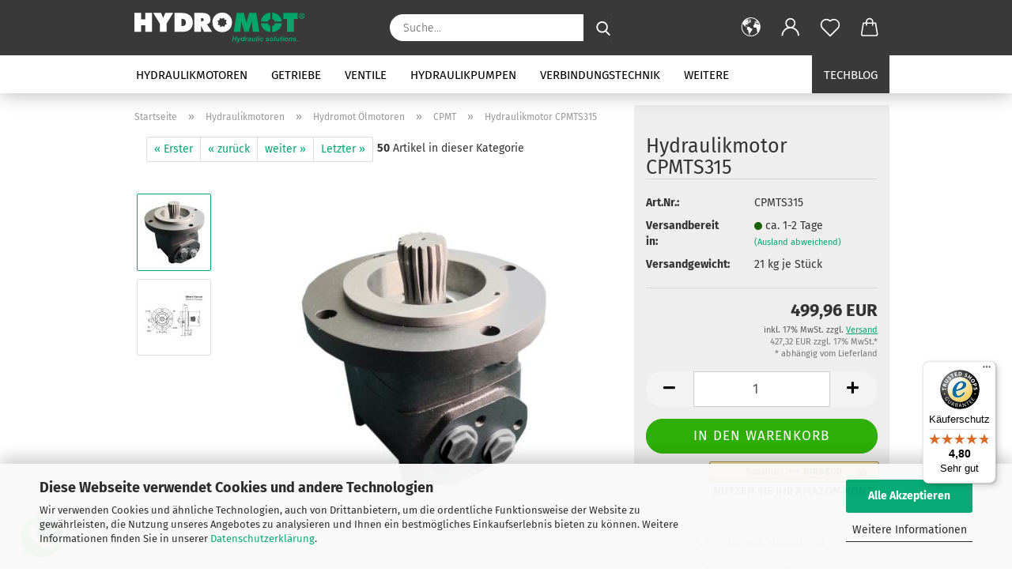

--- FILE ---
content_type: text/html; charset=utf-8
request_url: https://www.hydromot.lu/de/Hydraulikmotor-CPMTS315.html
body_size: 31368
content:
<!DOCTYPE html> <html xmlns="http://www.w3.org/1999/xhtml" dir="ltr" lang="de"> <head> <script async
 data-type="text/javascript"
 data-src="https://www.googletagmanager.com/gtag/js?id=G-6GC3E7J4NG"
 type="as-oil"
 data-purposes="4"
 data-managed="as-oil"></script> <script async
 data-type="text/javascript"
 type="as-oil"
 data-purposes="4"
 data-managed="as-oil">
 window.dataLayer = window.dataLayer || [];
 function gtag() {
 dataLayer.push(arguments);
 }
 gtag('js', new Date());
 gtag('config', 'AW-974338638');
 gtag('config', 'G-6GC3E7J4NG', {'debug_mode': true});
 var gaDisableG6GC3E7J4NG = 'ga-disable-G-6GC3E7J4NG';
 if (document.cookie.indexOf(gaDisableG6GC3E7J4NG + '=true') > -1) {
 window[gaDisableG6GC3E7J4NG] = true;
 }
 function gaOptOut() {
 document.cookie = gaDisableG6GC3E7J4NG + '=true; expires=Thu, 31 Dec 2099 23:59:59 UTC; path=/';
 window[gaDisableG6GC3E7J4NG] = true;
 console.log('Disabled Google-Analytics Tracking');
 }
 function gaOptout() {
 gaOptOut();
 }
 function checkGaOptOutAnchor() {
 if (location.hash.substr(1) === 'gaOptOut') {
 gaOptOut();
 }
 }
 checkGaOptOutAnchor();
 window.addEventListener('hashchange', checkGaOptOutAnchor);
 </script> <meta name="viewport" content="width=device-width, initial-scale=1, minimum-scale=1.0" /> <meta http-equiv="Content-Type" content="text/html; charset=utf-8" /> <meta name="language" content="de" /> <meta name='google-site-verification' content='mxtFOYMIBiUseyTy8BIsCK3t3wJYGqiX-ioyW4muRCI' /> <meta name="keywords" content="Hydraulik, Hydraulik Shop, Hydraulik kaufen, Hydraulikshop" /> <meta name="description" content="Hydraulikmotor CPMTS315 online kaufen bei HYDROMOT. Große Auswahl an Hydraulikkomponenten. Kauf auf Rechnung möglich. Jetzt bestellen!" /> <title>Hydraulikmotor Hydromot Typ CPMTS315, im HYDRAULIK SHOP</title> <meta property="og:title" content="Hydraulikmotor CPMTS315" /> <meta property="og:site_name" content="Hydraulikshop Hydromot - Ihr kompetenter Hydraulik-Anbieter f&uuml;r Motoren, Pumpen, Getriebe, Ventile, Schl&auml;uche und vielem mehr aus allen Bereichen der Hydrauliktechnik" /> <meta property="og:locale" content="de_DE" /> <meta property="og:type" content="product" /> <meta property="og:description" content="Hydraulikmotor CPMTS315 online kaufen bei HYDROMOT. Große Auswahl an Hydraulikkomponenten. Kauf auf Rechnung möglich. Jetzt bestellen!" /> <meta property="og:image" content="https://www.hydromot.lu/images/product_images/info_images/hydraulik_motor_hydraulikmotor__lmotor_cpmt_front_1037_0.jpg" /> <meta property="og:image" content="https://www.hydromot.lu/images/product_images/info_images/hydraulik_motor_hydraulikmotor__lmotor_cpmt_back_1037_1.jpg" /> <base href="https://www.hydromot.lu/" /> <link rel="shortcut icon" href="https://www.hydromot.lu/images/logos/favicon.ico" type="image/x-icon" /> <link rel="apple-touch-icon" href="https://www.hydromot.lu/images/logos/favicon.png" /> <link id="main-css" type="text/css" rel="stylesheet" href="public/theme/styles/system/main.min.css?bust=1768979284" /> <link rel="canonical" href="https://www.hydromot.lu/de/Hydraulikmotor-CPMTS315.html" /> <meta property="og:url" content="https://www.hydromot.lu/de/Hydraulikmotor-CPMTS315.html"> <link rel="alternate" hreflang="x-default" href="https://www.hydromot.lu/de/Hydraulikmotor-CPMTS315.html" /> <link rel="alternate" hreflang="en" href="https://www.hydromot.lu/en/Hydraulic-Motor-CPMTS315.html" /> <link rel="alternate" hreflang="de" href="https://www.hydromot.lu/de/Hydraulikmotor-CPMTS315.html" /> <link rel="alternate" hreflang="es" href="https://www.hydromot.lu/es/Motor-hidr--ulico-CPMTS315.html" /> <link rel="alternate" hreflang="fr" href="https://www.hydromot.lu/fr/Moteurs-hydraulique-orbitaux-CPMTS315.html" /> <link rel="alternate" hreflang="it" href="https://www.hydromot.lu/it/Motori-orbitali-CPMTS315.html" /> <script async
data-type="text/javascript"
type="as-oil"
data-purposes="8"
data-managed="as-oil">
(function(w,d,s,l,i){w[l]=w[l]||[];w[l].push({'gtm.start':
new Date().getTime(),event:'gtm.js'});var f=d.getElementsByTagName(s)[0],
j=d.createElement(s),dl=l!='dataLayer'?'&l='+l:'';j.async=true;j.src=
'https://www.googletagmanager.com/gtm.js?id='+i+dl;f.parentNode.insertBefore(j,f);
})(window,document,'script','dataLayer','GTM-KKHGM4B');
</script> <script async
 data-type="text/javascript"
 data-src="https://www.googletagmanager.com/gtag/js?id=AW-974338638"
 type="as-oil"
 data-purposes="9"
 data-managed="as-oil"></script> <script async
 data-type="text/javascript"
 type="as-oil"
 data-purposes="9"
 data-managed="as-oil">
 window.dataLayer = window.dataLayer || [];
 function gtag(){dataLayer.push(arguments);}
 gtag('js', new Date());
 gtag('config', 'AW-974338638');
</script> <script type="text/javascript">
 (function(c,l,a,r,i,t,y){
 c[a]=c[a]||function(){(c[a].q=c[a].q||[]).push(arguments)};
 t=l.createElement(r);t.async=1;t.src="https://www.clarity.ms/tag/"+i;
 y=l.getElementsByTagName(r)[0];y.parentNode.insertBefore(t,y);
 })(window, document, "clarity", "script", "p7kgcvugae");
</script> <style>
 .amHightlightText{
 color:#333333;important;
 }
 .amHightlightBgI1{
 background:#00A871;important;
 }
 .amHightlightBgI2{
 background:#6D6D6D;important;
 }
 .amHightlightBgL1{
 background:#DDDDDD;important;
 }
 .amHightlightBgL2{
 background:#EDEDED;important;
 }
 .amHightlightBgL3{
 background:#F4F4F4;important;
 }
 .amHightlightBorderLight{
 border-color:#00A871;important;
 }
 .amHightlightBorderDark{
 border-color:#CCCCCC;important;
 }
 .amHighlightGradientI1{
 background: #00A871 !important;
 background: -moz-linear-gradient(top, #00A871 0%, #6D6D6D 100%) !important;
 background: -webkit-gradient(linear, left top, left bottom, color-stop(0%,#00A871), color-stop(100%,#6D6D6D)) !important;
 background: -webkit-linear-gradient(top, #00A871 0%,#6D6D6D 100%) !important;
 background: -o-linear-gradient(top, #00A871 0%,#6D6D6D 100%) !important;
 background: -ms-linear-gradient(top, #00A871 0%,#6D6D6D 100%) !important;
 background: linear-gradient(to bottom, #00A871 0%,#6D6D6D 100%) !important;
 filter: progid:DXImageTransform.Microsoft.gradient( startColorstr="#00A871", endColorstr="#6D6D6D",GradientType=0 ) !important;
 }
 .amHighlightGradientI2{
 background: #6D6D6D !important;
 background: -moz-linear-gradient(top, #6D6D6D 0%, #00A871 100%) !important;
 background: -webkit-gradient(linear, left top, left bottom, color-stop(0%,#6D6D6D), color-stop(100%,#00A871)) !important;
 background: -webkit-linear-gradient(top, #6D6D6D 0%,#00A871 100%) !important;
 background: -o-linear-gradient(top, #6D6D6D 0%,#00A871 100%) !important;
 background: -ms-linear-gradient(top, #6D6D6D 0%,#00A871 100%) !important;
 background: linear-gradient(to bottom, #6D6D6D 0%,#00A871 100%) !important;
 filter: progid:DXImageTransform.Microsoft.gradient( startColorstr="#6D6D6D", endColorstr="#00A871",GradientType=0 ) !important;
 }
 .amHighlightGradientL1{
 background: #DDDDDD !important;
 background: -moz-linear-gradient(top, #DDDDDD 0%, #EDEDED 100%) !important;
 background: -webkit-gradient(linear, left top, left bottom, color-stop(0%,#DDDDDD), color-stop(100%,#EDEDED)) !important;
 background: -webkit-linear-gradient(top, #DDDDDD 0%,#EDEDED 100%) !important;
 background: -o-linear-gradient(top, #DDDDDD 0%,#EDEDED 100%) !important;
 background: -ms-linear-gradient(top, #DDDDDD 0%,#EDEDED 100%) !important;
 background: linear-gradient(to bottom, #DDDDDD 0%,#EDEDED 100%) !important;
 filter: progid:DXImageTransform.Microsoft.gradient( startColorstr="#DDDDDD", endColorstr="#EDEDED",GradientType=0 ) !important;
 }
 .amHighlightGradientL2{
 background: #EDEDED !important;
 background: -moz-linear-gradient(top, #EDEDED 0%, #DDDDDD 100%) !important;
 background: -webkit-gradient(linear, left top, left bottom, color-stop(0%,#EDEDED), color-stop(100%,#DDDDDD)) !important;
 background: -webkit-linear-gradient(top, #EDEDED 0%,#DDDDDD 100%) !important;
 background: -o-linear-gradient(top, #EDEDED 0%,#DDDDDD 100%) !important;
 background: -ms-linear-gradient(top, #EDEDED 0%,#DDDDDD 100%) !important;
 background: linear-gradient(to bottom, #EDEDED 0%,#DDDDDD 100%) !important;
 filter: progid:DXImageTransform.Microsoft.gradient( startColorstr="#EDEDED", endColorstr="#DDDDDD",GradientType=0 ) !important;
 }
 </style><script src="https://cdn.gambiohub.com/sdk/1.2.0/dist/bundle.js"></script><script>var payPalText = {"ecsNote":"Bitte w\u00e4hlen Sie ihre gew\u00fcnschte PayPal-Zahlungsweise.","paypalUnavailable":"PayPal steht f\u00fcr diese Transaktion im Moment nicht zur Verf\u00fcgung.","errorContinue":"weiter","continueToPayPal":"Weiter mit","errorCheckData":"Es ist ein Fehler aufgetreten. Bitte \u00fcberpr\u00fcfen Sie Ihre Eingaben."};var payPalButtonSettings = {"env":"live","commit":false,"style":{"label":"checkout","shape":"rect","color":"gold","layout":"vertical","tagline":false},"locale":"","fundingCardAllowed":true,"fundingELVAllowed":true,"fundingCreditAllowed":false,"createPaymentUrl":"https:\/\/www.hydromot.lu\/shop.php?do=PayPalHub\/CreatePayment&initiator=ecs","authorizedPaymentUrl":"https:\/\/www.hydromot.lu\/shop.php?do=PayPalHub\/AuthorizedPayment&initiator=ecs","checkoutUrl":"https:\/\/www.hydromot.lu\/shop.php?do=PayPalHub\/RedirectGuest","useVault":false,"jssrc":"https:\/\/www.paypal.com\/sdk\/js?client-id=AVEjCpwSc-e9jOY8dHKoTUckaKtPo0shiwe_T2rKtxp30K4TYGRopYjsUS6Qmkj6bILd7Nt72pbMWCXe&commit=false&intent=capture&components=buttons%2Cmarks%2Cmessages%2Cfunding-eligibility%2Cgooglepay%2Capplepay%2Ccard-fields&integration-date=2021-11-25&enable-funding=paylater&merchant-id=7BNL25ZTZ5BJE&currency=EUR","partnerAttributionId":"GambioGmbH_Cart_Hub_PPXO","createOrderUrl":"https:\/\/www.hydromot.lu\/shop.php?do=PayPalHub\/CreateOrder&initiator=ecs","getOrderUrl":"https:\/\/www.hydromot.lu\/shop.php?do=PayPalHub\/GetOrder","approvedOrderUrl":"https:\/\/www.hydromot.lu\/shop.php?do=PayPalHub\/ApprovedOrder&initiator=ecs","paymentApproved":false,"developmentMode":false,"cartAmount":0};var jsShoppingCart = {"languageCode":"de","verifySca":"https:\/\/www.hydromot.lu\/shop.php?do=PayPalHub\/VerifySca","totalAmount":"0.00","currency":"EUR","env":"live","commit":false,"style":{"label":"checkout","shape":"rect","color":"gold","layout":"vertical","tagline":false},"locale":"","fundingCardAllowed":true,"fundingELVAllowed":true,"fundingCreditAllowed":false,"createPaymentUrl":"https:\/\/www.hydromot.lu\/shop.php?do=PayPalHub\/CreatePayment&initiator=ecs","authorizedPaymentUrl":"https:\/\/www.hydromot.lu\/shop.php?do=PayPalHub\/AuthorizedPayment&initiator=ecs","checkoutUrl":"https:\/\/www.hydromot.lu\/shop.php?do=PayPalHub\/RedirectGuest","useVault":false,"jssrc":"https:\/\/www.paypal.com\/sdk\/js?client-id=AVEjCpwSc-e9jOY8dHKoTUckaKtPo0shiwe_T2rKtxp30K4TYGRopYjsUS6Qmkj6bILd7Nt72pbMWCXe&commit=false&intent=capture&components=buttons%2Cmarks%2Cmessages%2Cfunding-eligibility%2Cgooglepay%2Capplepay%2Ccard-fields&integration-date=2021-11-25&enable-funding=paylater&merchant-id=7BNL25ZTZ5BJE&currency=EUR","partnerAttributionId":"GambioGmbH_Cart_Hub_PPXO","createOrderUrl":"https:\/\/www.hydromot.lu\/shop.php?do=PayPalHub\/CreateOrder&initiator=ecs","getOrderUrl":"https:\/\/www.hydromot.lu\/shop.php?do=PayPalHub\/GetOrder","approvedOrderUrl":"https:\/\/www.hydromot.lu\/shop.php?do=PayPalHub\/ApprovedOrder&initiator=ecs","paymentApproved":false,"developmentMode":false,"cartAmount":0};var payPalBannerSettings = {};</script><script id="paypalconsent" type="application/json">{"purpose_id":null}</script><script src="GXModules/Gambio/Hub/Shop/Javascript/PayPalLoader-bust_1756884177.js" async></script> </head> <body class="page-product-info" data-gambio-namespace="https://www.hydromot.lu/public/theme/javascripts/system" data-jse-namespace="https://www.hydromot.lu/JSEngine/build" data-gambio-controller="initialize" data-gambio-widget="input_number responsive_image_loader transitions header image_maps modal history dropdown core_workarounds anchor" data-input_number-separator="," data-xycons-namespace="https://www.hydromot.lu/GXModules/Xycons" > <div id="outer-wrapper" > <header id="header" class="navbar"> <div class="inside"> <div class="row"> <div class="navbar-header"> <a class="navbar-brand" href="https://www.hydromot.lu/de/" title="Hydraulikshop Hydromot - Ihr kompetenter Hydraulik-Anbieter für Motoren, Pumpen, Getriebe, Ventile, Schläuche und vielem mehr aus allen Bereichen der Hydrauliktechnik"> <img id="main-header-logo" class="img-responsive" src="https://www.hydromot.lu/images/logos/logo_hydromot_cmyk_negativ_farbe.svg" alt="Hydraulikshop Hydromot - Ihr kompetenter Hydraulik-Anbieter für Motoren, Pumpen, Getriebe, Ventile, Schläuche und vielem mehr aus allen Bereichen der Hydrauliktechnik-Logo"> </a> <button type="button" class="navbar-toggle cart-icon" data-toggle="cart"> <svg width="24" xmlns="http://www.w3.org/2000/svg" viewBox="0 0 40 40"><defs><style>.cls-1{fill:none;}</style></defs><title>cart</title><g id="Ebene_2" data-name="Ebene 2"><g id="Ebene_1-2" data-name="Ebene 1"><path d="M31,13.66a1.08,1.08,0,0,0-1.07-1H26.08V11.28a6.31,6.31,0,0,0-12.62,0v1.36H9.27a1,1,0,0,0-1,1L5.21,32A3.8,3.8,0,0,0,9,35.8H30.19A3.8,3.8,0,0,0,34,31.94Zm-15.42-1V11.28a4.2,4.2,0,0,1,8.39,0v1.35Zm-1.06,5.59a1.05,1.05,0,0,0,1.06-1.06v-2.4H24v2.4a1.06,1.06,0,0,0,2.12,0v-2.4h2.84L31.86,32a1.68,1.68,0,0,1-1.67,1.68H9a1.67,1.67,0,0,1-1.68-1.61l2.94-17.31h3.19v2.4A1.06,1.06,0,0,0,14.51,18.22Z"/></g></g></svg> <span class="cart-products-count hidden">
 0
 </span> </button> </div> <div class="navbar-search collapse"> <form role="search" action="de/advanced_search_result.php" method="get" data-gambio-widget="live_search"> <div class="navbar-search-input-group input-group"> <input type="text" id="search-field-input" name="keywords" placeholder="Suche..." class="form-control search-input" autocomplete="off" /> <button aria-label="Suche..." type="submit"> <img loading=lazy src="public/theme/images/svgs/search.svg" class="gx-search-input svg--inject" alt="search icon"> </button> <label for="search-field-input" class="control-label sr-only">Suche...</label> </div> <input type="hidden" value="1" name="inc_subcat" /> <div class="search-result-container"></div> </form> </div> <div class="navbar-secondary hidden-xs"> <div id="topbar-container"> <div class=""> <nav class="navbar-inverse" data-gambio-widget="menu link_crypter" data-menu-switch-element-position="false" data-menu-events='{"desktop": ["click"], "mobile": ["click"]}' data-menu-ignore-class="dropdown-menu"> <ul class="nav navbar-nav"> <li class="dropdown navbar-topbar-item first"> <a href="#" aria-label="Sprache auswählen" title="Sprache auswählen" role="button" class="dropdown-toggle" data-toggle-hover="dropdown"> <span class="language-code hidden-xs"> <svg width="24" xmlns="http://www.w3.org/2000/svg" viewBox="0 0 40 40"><defs><style>.cls-1{fill:none;}</style></defs><title></title><g id="Ebene_2" data-name="Ebene 2"><g id="Ebene_1-2" data-name="Ebene 1"><polygon points="27.01 11.12 27.04 11.36 26.68 11.43 26.63 11.94 27.06 11.94 27.63 11.88 27.92 11.53 27.61 11.41 27.44 11.21 27.18 10.8 27.06 10.21 26.58 10.31 26.44 10.52 26.44 10.75 26.68 10.91 27.01 11.12"/><polygon points="26.6 11.31 26.62 10.99 26.34 10.87 25.94 10.96 25.65 11.44 25.65 11.74 25.99 11.74 26.6 11.31"/><path d="M18.47,12.66l-.09.22H18v.22h.1l0,.11.25,0,.16-.1.05-.21h.21l.08-.17-.19,0Z"/><polygon points="17.38 13.05 17.37 13.27 17.67 13.24 17.7 13.03 17.52 12.88 17.38 13.05"/><path d="M35.68,19.83a12.94,12.94,0,0,0-.07-1.39,15.83,15.83,0,0,0-1.06-4.35l-.12-.31a16,16,0,0,0-3-4.63l-.25-.26c-.24-.25-.48-.49-.73-.72a16,16,0,0,0-21.59.07,15.08,15.08,0,0,0-1.83,2,16,16,0,1,0,28.21,13.5c.08-.31.14-.62.2-.94a16.2,16.2,0,0,0,.25-2.8C35.69,19.94,35.68,19.89,35.68,19.83Zm-3-6.39.1-.1c.12.23.23.47.34.72H33l-.29,0Zm-2.31-2.79V9.93c.25.27.5.54.73.83l-.29.43h-1L29.73,11ZM11.06,8.87v0h.32l0-.1h.52V9l-.15.21h-.72v-.3Zm.51.72.35-.06s0,.32,0,.32l-.72.05-.14-.17Zm22.12,6.35H32.52l-.71-.53-.75.07v.46h-.24l-.26-.19-1.3-.33v-.84l-1.65.13L27.1,15h-.65l-.32,0-.8.44v.83l-1.62,1.17.14.51h.33l-.09.47-.23.09,0,1.24,1.41,1.6h.61l0-.1H27l.32-.29h.62l.34.34.93.1-.12,1.23,1,1.82-.54,1,0,.48.43.43v1.17l.56.76v1h.49a14.67,14.67,0,0,1-24.9-15V13.8l.52-.64c.18-.35.38-.68.59-1l0,.27-.61.74c-.19.35-.36.72-.52,1.09v.84l.61.29v1.16l.58,1,.48.08.06-.35-.56-.86-.11-.84h.33l.14.86.81,1.19L8.31,18l.51.79,1.29.31v-.2l.51.07,0,.37.4.07.62.17.88,1,1.12.09.11.91-.76.54,0,.81-.11.5,1.11,1.4.09.47s.4.11.45.11.9.65.9.65v2.51l.31.09-.21,1.16.51.68-.09,1.15.67,1.19.87.76.88,0,.08-.29-.64-.54,0-.27.11-.32,0-.34h-.44l-.22-.28.36-.35,0-.26-.4-.11,0-.25.58-.08.87-.42.29-.54.92-1.17-.21-.92L20,27l.84,0,.57-.45.18-1.76.63-.8.11-.52-.57-.18-.38-.62H20.09l-1-.39,0-.74L18.67,21l-.93,0-.53-.84-.48-.23,0,.26-.87.05-.32-.44-.9-.19-.74.86-1.18-.2-.08-1.32-.86-.14.35-.65-.1-.37-1.12.75-.71-.09-.25-.55.15-.57.39-.72.9-.45H13.1v.53l.63.29L13.67,16l.45-.45L15,15l.06-.42L16,13.6l1-.53L16.86,13l.65-.61.24.06.11.14.25-.28.06,0-.27,0-.28-.09v-.27l.15-.12h.32l.15.07.12.25.16,0v0h0L19,12l.07-.22.25.07v.24l-.24.16h0l0,.26.82.25h.19v-.36l-.65-.29,0-.17.54-.18,0-.52-.56-.34,0-.86-.77.37h-.28l.07-.65-1-.25L17,9.83v1l-.78.25-.31.65-.34.06v-.84l-.73-.1-.36-.24-.15-.53,1.31-.77.64-.2.06.43h.36l0-.22.37-.05V9.17l-.16-.07,0-.22.46,0,.27-.29,0,0h0l.09-.09,1-.12.43.36L18,9.28l1.42.33.19-.47h.62l.22-.42L20,8.61V8.09l-1.38-.61-.95.11-.54.28,0,.68-.56-.08-.09-.38.54-.49-1,0-.28.09L15.68,8l.37.06L16,8.39l-.62,0-.1.24-.9,0a2.22,2.22,0,0,0-.06-.51l.71,0,.54-.52-.3-.15-.39.38-.65,0-.39-.53H13L12.12,8h.79l.07.24-.2.19.88,0,.13.32-1,0-.05-.24-.62-.14-.33-.18h-.74A14.66,14.66,0,0,1,29.38,9l-.17.32-.68.26-.29.31.07.36.35,0,.21.53.6-.24.1.7h-.18l-.49-.07-.55.09-.53.75-.76.12-.11.65.32.07-.1.42-.75-.15-.69.15-.15.39.12.8.41.19h.68l.46,0,.14-.37.72-.93.47.1.47-.42.08.32,1.15.78-.14.19-.52,0,.2.28.32.07.37-.16V14l.17-.09-.13-.14-.77-.42-.2-.57h.64l.2.2.55.47,0,.57.57.61.21-.83.39-.22.08.68.38.42h.76a12.23,12.23,0,0,1,.4,1.16ZM12.42,11.27l.38-.18.35.08-.12.47-.38.12Zm2,1.1v.3h-.87l-.33-.09.08-.21.42-.18h.58v.18Zm.41.42v.29l-.22.14-.27,0v-.48Zm-.25-.12v-.35l.3.28Zm.14.7v.29l-.21.21h-.47l.08-.32.22,0,0-.11Zm-1.16-.58h.48l-.62.87-.26-.14.06-.37Zm2,.48v.29h-.46L15,13.37v-.26h0Zm-.43-.39.13-.14.23.14-.18.15Zm18.79,3.8,0-.06c0,.09,0,.17.05.25Z"/><path d="M6.18,13.8v.45c.16-.37.33-.74.52-1.09Z"/></g></g></svg> <span class="topbar-label">Sprache auswählen</span> </span> <span class="visible-xs-block"> <span class="fa fa-globe"></span> <span class="topbar-label">&nbsp;Sprache</span> </span> </a> <ul class="level_2 dropdown-menu"> <li> <form action="/de/Hydraulikmotor-CPMTS315.html" method="POST" class="form-horizontal"> <div class="form-group"> <label for="language-switch-dropdown">Sprache auswählen</label> <select id="language-switch-dropdown" name="language" class="form-control"> <option value="de" selected="selected">Deutsch</option> <option value="en">English</option> <option value="fr">Francais</option> <option value="it">Italiano</option> <option value="es">Espanol</option> </select> </div> <div class="form-group"> <label for="currency-switch-dropdown" style="display: inline">Währung auswählen
 <select id="currency-switch-dropdown" name="currency" class="form-control"> <option value="EUR" selected="selected">EUR</option> <option value="USD">USD</option> <option value="GBP">GBP</option> <option value="SEK">SEK</option> </select> </label> </div> <div class="form-group"> <label for="countries-switch-dropdown" style="display: inline">Lieferland
 <select id="countries-switch-dropdown" name="switch_country" class="form-control"> <option value="AF" >Afghanistan</option> <option value="EG" >Ägypten</option> <option value="AL" >Albanien</option> <option value="DZ" >Algerien</option> <option value="AS" >Amerikanisch-Samoa</option> <option value="VI" >Amerikanische Jungferninseln</option> <option value="AD" >Andorra</option> <option value="AO" >Angola</option> <option value="AI" >Anguilla</option> <option value="AQ" >Antarktika</option> <option value="AG" >Antigua und Barbuda</option> <option value="GQ" >Äquatorialguinea</option> <option value="AR" >Argentinien</option> <option value="AM" >Armenien</option> <option value="AW" >Aruba</option> <option value="AZ" >Aserbaidschan</option> <option value="ET" >Äthiopien</option> <option value="AU" >Australien</option> <option value="BS" >Bahamas</option> <option value="BH" >Bahrain</option> <option value="BD" >Bangladesch</option> <option value="BB" >Barbados</option> <option value="BY" >Belarus (Weißrussland)</option> <option value="BE" >Belgien</option> <option value="BZ" >Belize</option> <option value="BJ" >Benin</option> <option value="BM" >Bermuda</option> <option value="BT" >Bhutan</option> <option value="BO" >Bolivien (Plurinationaler Staat)</option> <option value="BQ" >Bonaire, Sint Eustatius und Saba</option> <option value="BA" >Bosnien und Herzegowina</option> <option value="BW" >Botswana</option> <option value="BV" >Bouvetinsel</option> <option value="BR" >Brasilien</option> <option value="VG" >Britische Jungferninseln</option> <option value="IO" >Britisches Territorium im Indischen Ozean</option> <option value="BN" >Brunei Darussalam</option> <option value="BG" >Bulgarien</option> <option value="BF" >Burkina Faso</option> <option value="BI" >Burundi</option> <option value="CL" >Chile</option> <option value="CN" >China, Volksrepublik</option> <option value="CK" >Cookinseln</option> <option value="CR" >Costa Rica</option> <option value="CW" >Curaçao</option> <option value="CI" >Côte d&#039;Ivoire (Elfenbeinküste)</option> <option value="CD" >Demokratische Republik Kongo</option> <option value="DE" >Deutschland</option> <option value="DM" >Dominica</option> <option value="DO" >Dominikanische Republik</option> <option value="DJ" >Dschibuti</option> <option value="DK" >Dänemark</option> <option value="EC" >Ecuador</option> <option value="SV" >El Salvador</option> <option value="ER" >Eritrea</option> <option value="EE" >Estland</option> <option value="FK" >Falklandinseln (Malwinen)</option> <option value="FJ" >Fidschi</option> <option value="FI" >Finnland</option> <option value="FR" >Frankreich</option> <option value="GF" >Französisch-Guayana</option> <option value="PF" >Französisch-Polynesien</option> <option value="TF" >Französische Süd- und Antarktisgebiete</option> <option value="FO" >Färöer</option> <option value="GA" >Gabun</option> <option value="GM" >Gambia</option> <option value="GE" >Georgien</option> <option value="GH" >Ghana</option> <option value="GI" >Gibraltar</option> <option value="GD" >Grenada</option> <option value="GR" >Griechenland</option> <option value="GL" >Grönland</option> <option value="GP" >Guadeloupe</option> <option value="GU" >Guam</option> <option value="GT" >Guatemala</option> <option value="GG" >Guernsey</option> <option value="GN" >Guinea</option> <option value="GW" >Guinea-Bissau</option> <option value="GY" >Guyana</option> <option value="HT" >Haiti</option> <option value="HM" >Heard und McDonaldinseln</option> <option value="HN" >Honduras</option> <option value="HK" >Hongkong</option> <option value="IN" >Indien</option> <option value="ID" >Indonesien</option> <option value="IM" >Insel Man</option> <option value="IQ" >Irak</option> <option value="IR" >Iran, Islamische Republik</option> <option value="IE" >Irland</option> <option value="IS" >Island</option> <option value="IL" >Israel</option> <option value="IT" >Italien</option> <option value="JM" >Jamaika</option> <option value="JP" >Japan</option> <option value="YE" >Jemen</option> <option value="JE" >Jersey</option> <option value="JO" >Jordanien</option> <option value="KY" >Kaimaninseln</option> <option value="KH" >Kambodscha</option> <option value="CM" >Kamerun</option> <option value="CA" >Kanada</option> <option value="CV" >Kap Verde</option> <option value="KZ" >Kasachstan</option> <option value="QA" >Katar</option> <option value="KE" >Kenia</option> <option value="KG" >Kirgisistan</option> <option value="KI" >Kiribati</option> <option value="CC" >Kokosinseln</option> <option value="CO" >Kolumbien</option> <option value="KM" >Komoren</option> <option value="KP" >Korea, Demokratische Volksrepublik (Nordkorea)</option> <option value="KR" >Korea, Republik (Südkorea)</option> <option value="HR" >Kroatien</option> <option value="CU" >Kuba</option> <option value="KW" >Kuwait</option> <option value="LA" >Laos, Demokratische Volksrepublik</option> <option value="LS" >Lesotho</option> <option value="LV" >Lettland</option> <option value="LB" >Libanon</option> <option value="LR" >Liberia</option> <option value="LY" >Libyen</option> <option value="LI" >Liechtenstein</option> <option value="LT" >Litauen</option> <option value="LU" selected>Luxemburg</option> <option value="MO" >Macao</option> <option value="MG" >Madagaskar</option> <option value="MW" >Malawi</option> <option value="MY" >Malaysia</option> <option value="MV" >Malediven</option> <option value="ML" >Mali</option> <option value="MT" >Malta</option> <option value="MA" >Marokko</option> <option value="MH" >Marshallinseln</option> <option value="MQ" >Martinique</option> <option value="MR" >Mauretanien</option> <option value="MU" >Mauritius</option> <option value="YT" >Mayotte</option> <option value="MK" >Mazedonien</option> <option value="MX" >Mexiko</option> <option value="FM" >Mikronesien (Föderierte Staaten von)</option> <option value="MD" >Moldawien (Republik Moldau)</option> <option value="MC" >Monaco</option> <option value="MN" >Mongolei</option> <option value="ME" >Montenegro</option> <option value="MS" >Montserrat</option> <option value="MZ" >Mosambik</option> <option value="MM" >Myanmar (Burma)</option> <option value="NA" >Namibia</option> <option value="NR" >Nauru</option> <option value="NP" >Nepal</option> <option value="NC" >Neukaledonien</option> <option value="NZ" >Neuseeland</option> <option value="NI" >Nicaragua</option> <option value="NL" >Niederlande</option> <option value="NE" >Niger</option> <option value="NG" >Nigeria</option> <option value="NU" >Niue</option> <option value="XI" >Nordirland</option> <option value="NF" >Norfolkinsel</option> <option value="NO" >Norwegen</option> <option value="MP" >Nördliche Marianen</option> <option value="OM" >Oman</option> <option value="AT" >Österreich</option> <option value="TL" >Osttimor (Timor-Leste)</option> <option value="PK" >Pakistan</option> <option value="PW" >Palau</option> <option value="PS" >Palästina</option> <option value="PA" >Panama</option> <option value="PG" >Papua-Neuguinea</option> <option value="PY" >Paraguay</option> <option value="PE" >Peru</option> <option value="PH" >Philippinen</option> <option value="PN" >Pitcairninseln</option> <option value="PL" >Polen</option> <option value="PT" >Portugal</option> <option value="PR" >Puerto Rico</option> <option value="TW" >Republik China (Taiwan)</option> <option value="CG" >Republik Kongo</option> <option value="RW" >Ruanda</option> <option value="RO" >Rumänien</option> <option value="RU" >Russische Föderation</option> <option value="RE" >Réunion</option> <option value="PM" >Saint-Pierre und Miquelon</option> <option value="SB" >Salomonen</option> <option value="ZM" >Sambia</option> <option value="WS" >Samoa</option> <option value="SM" >San Marino</option> <option value="BL" >Sankt Bartholomäus</option> <option value="SA" >Saudi-Arabien</option> <option value="SE" >Schweden</option> <option value="CH" >Schweiz</option> <option value="SN" >Senegal</option> <option value="RS" >Serbien</option> <option value="SC" >Seychellen</option> <option value="SL" >Sierra Leone</option> <option value="ZW" >Simbabwe</option> <option value="SG" >Singapur</option> <option value="SX" >Sint Maarten</option> <option value="SK" >Slowakei (Slowakische Republik)</option> <option value="SI" >Slowenien</option> <option value="SO" >Somalia</option> <option value="ES" >Spanien</option> <option value="LK" >Sri Lanka</option> <option value="SH" >St. Helena, Ascension und Tristan da Cunha</option> <option value="KN" >St. Kitts und Nevis</option> <option value="LC" >St. Lucia</option> <option value="MF" >St. Martin</option> <option value="VC" >St. Vincent und die Grenadinen</option> <option value="VA" >Staat Vatikanstadt</option> <option value="SD" >Sudan</option> <option value="SR" >Suriname</option> <option value="SJ" >Svalbard und Jan Mayen</option> <option value="SZ" >Swasiland</option> <option value="SY" >Syrien, Arabische Republik</option> <option value="ST" >São Tomé und Príncipe</option> <option value="ZA" >Südafrika</option> <option value="GS" >Südgeorgien und die Südlichen Sandwichinseln</option> <option value="SS" >Südsudan</option> <option value="TJ" >Tadschikistan</option> <option value="TZ" >Tansania, Vereinigte Republik</option> <option value="TH" >Thailand</option> <option value="TG" >Togo</option> <option value="TK" >Tokelau</option> <option value="TO" >Tonga</option> <option value="TT" >Trinidad und Tobago</option> <option value="TD" >Tschad</option> <option value="CZ" >Tschechische Republik</option> <option value="TN" >Tunesien</option> <option value="TM" >Turkmenistan</option> <option value="TC" >Turks- und Caicosinseln</option> <option value="TV" >Tuvalu</option> <option value="TR" >Türkei</option> <option value="UG" >Uganda</option> <option value="HU" >Ungarn</option> <option value="UM" >United States Minor Outlying Islands</option> <option value="UY" >Uruguay</option> <option value="UZ" >Usbekistan</option> <option value="VU" >Vanuatu</option> <option value="VE" >Venezuela (Bolivarische Republik)</option> <option value="AE" >Vereinigte Arabische Emirate</option> <option value="US" >Vereinigte Staaten von Amerika</option> <option value="GB" >Vereinigtes Königreich</option> <option value="VN" >Vietnam</option> <option value="WF" >Wallis und Futuna</option> <option value="CX" >Weihnachtsinsel</option> <option value="EH" >Westsahara</option> <option value="CF" >Zentralafrikanische Republik</option> <option value="CY" >Zypern</option> <option value="AX" >Åland</option> </select> </label> </div> <div class="dropdown-footer row"> <input type="submit" class="btn btn-primary btn-block" value="Speichern" title="Speichern" /> </div> </form> </li> </ul> </li> <li class="dropdown navbar-topbar-item"> <a title="Anmeldung" href="/de/Hydraulikmotor-CPMTS315.html#" class="dropdown-toggle" data-toggle-hover="dropdown" role="button" aria-label="Kundenlogin"> <span class="language-code hidden-xs"> <svg width="24" xmlns="http://www.w3.org/2000/svg" viewBox="0 0 40 40"><defs><style>.cls-1{fill:none;}</style></defs><title></title><g id="Ebene_2" data-name="Ebene 2"><g id="Ebene_1-2" data-name="Ebene 1"><path d="M30.21,24.43a15,15,0,0,0-5.68-3.56,8.64,8.64,0,1,0-9.78,0,15,15,0,0,0-5.68,3.56A14.87,14.87,0,0,0,4.7,35H7a12.61,12.61,0,0,1,25.22,0h2.34A14.88,14.88,0,0,0,30.21,24.43ZM19.64,20.06A6.31,6.31,0,1,1,26,13.75,6.31,6.31,0,0,1,19.64,20.06Z"/></g></g></svg> </span> <span class="visible-xs-inline"> <span class="fa fa-user-o"></span> </span> <span class="topbar-label">Kundenlogin</span> </a> <ul class="dropdown-menu dropdown-menu-login arrow-top"> <li class="arrow"></li> <li class="dropdown-header hidden-xs">Kundenlogin</li> <li> <form action="https://www.hydromot.lu/de/login.php?action=process" method="post" class="form-horizontal"> <input type="hidden" name="return_url" value="https://www.hydromot.lu/de/Hydraulikmotor-CPMTS315.html"> <input type="hidden" name="return_url_hash" value="f5929ba83ceec7317e48fc544d9528fdb03b6ebca6b36017f15a0089c7b23648"> <div class="form-group"> <label for="box-login-dropdown-login-username" class="form-control sr-only">E-Mail</label> <input autocomplete="username" type="email" id="box-login-dropdown-login-username" class="form-control" placeholder="E-Mail" name="email_address" aria-label="E-Mail" /> </div> <div class="form-group password-form-field" data-gambio-widget="show_password"> <label for="box-login-dropdown-login-password" class="form-control sr-only">Passwort</label> <input autocomplete="current-password" type="password" id="box-login-dropdown-login-password" class="form-control" placeholder="Passwort" name="password" /> <button class="btn show-password hidden" type="button"> <i class="fa fa-eye" aria-hidden="true"></i> <span class="sr-only">Toggle Password View</span> </button> </div> <div class="dropdown-footer row"> <input type="submit" class="btn btn-primary btn-block" value="Anmelden" /> <ul> <li> <a title="Konto erstellen" href="https://www.hydromot.lu/de/shop.php?do=CreateRegistree">
 Konto erstellen
 </a> </li> <li> <a title="Passwort vergessen?" href="https://www.hydromot.lu/de/password_double_opt.php">
 Passwort vergessen?
 </a> </li> </ul> <div class="dropdown-sso" type="as-oil" data-purposes="5" data-managed="as-oil" style="display: none;" > <div class="separator"> <span>Schnelle Anmeldung mit</span> </div> <div class="row"> <div class="col-xs-3"> <a class="sso-link sso-link-amazon" title="Amazon" href="https://www.hydromot.lu/shop.php?do=SingleSignOn/Redirect&amp;return_url=https%3A%2F%2Fwww.hydromot.lu%2Fde%2FHydraulikmotor-CPMTS315.html&amp;return_url_hash=f5929ba83ceec7317e48fc544d9528fdb03b6ebca6b36017f15a0089c7b23648&amp;service=amazon"> <i class="ssoicon fa fa-amazon" aria-hidden="true"></i> </a> </div> </div> </div> <div class="amazon-login-button"></div> </div> </form> </li> </ul> </li> <li class="navbar-topbar-item"> <a href="https://www.hydromot.lu/de/wish_list.php" aria-label="Merkzettel" class="dropdown-toggle" title="Merkzettel anzeigen"> <span class="language-code hidden-xs"> <svg width="24" xmlns="http://www.w3.org/2000/svg" viewBox="0 0 40 40"><defs><style>.cls-1{fill:none;}</style></defs><title></title><g id="Ebene_2" data-name="Ebene 2"><g id="Ebene_1-2" data-name="Ebene 1"><path d="M19.19,36a1.16,1.16,0,0,0,1.62,0l12.7-12.61A10,10,0,0,0,20,8.7,10,10,0,0,0,6.5,23.42ZM8.12,10.91a7.6,7.6,0,0,1,5.49-2.26A7.46,7.46,0,0,1,19,10.88l0,0,.18.18a1.15,1.15,0,0,0,1.63,0l.18-.18A7.7,7.7,0,0,1,31.89,21.79L20,33.58,8.12,21.79A7.74,7.74,0,0,1,8.12,10.91Z"/></g></g></svg> </span> <span class="visible-xs-inline"> <span class="fa fa-heart-o"></span> </span> <span class="topbar-label">Merkzettel</span> </a> </li> <li class="dropdown navbar-topbar-item topbar-cart" data-gambio-widget="cart_dropdown"> <a title="Warenkorb" aria-label="Warenkorb" role="button" class="dropdown-toggle" href="/de/Hydraulikmotor-CPMTS315.html#" data-toggle="cart" > <span class="cart-info-wrapper"> <svg width="24" xmlns="http://www.w3.org/2000/svg" viewBox="0 0 40 40"><defs><style>.cls-1{fill:none;}</style></defs><title></title><g id="Ebene_2" data-name="Ebene 2"><g id="Ebene_1-2" data-name="Ebene 1"><path d="M31,13.66a1.08,1.08,0,0,0-1.07-1H26.08V11.28a6.31,6.31,0,0,0-12.62,0v1.36H9.27a1,1,0,0,0-1,1L5.21,32A3.8,3.8,0,0,0,9,35.8H30.19A3.8,3.8,0,0,0,34,31.94Zm-15.42-1V11.28a4.2,4.2,0,0,1,8.39,0v1.35Zm-1.06,5.59a1.05,1.05,0,0,0,1.06-1.06v-2.4H24v2.4a1.06,1.06,0,0,0,2.12,0v-2.4h2.84L31.86,32a1.68,1.68,0,0,1-1.67,1.68H9a1.67,1.67,0,0,1-1.68-1.61l2.94-17.31h3.19v2.4A1.06,1.06,0,0,0,14.51,18.22Z"/></g></g></svg> <span class="topbar-label"> <br /> <span class="products">
 0,00 EUR
 </span> </span> <span class="cart-products-count edge hidden"> </span> </span> </a> </li> </ul> </nav> </div> </div> </div> </div> </div> <div id="offcanvas-cart-overlay"></div> <div id="offcanvas-cart-content"> <button aria-label="Warenkorb schließen" data-toggle="cart" class="offcanvas-cart-close c-hamburger c-hamburger--htx"> <span></span>
 Menü
 </button> <ul class="dropdown-menu arrow-top cart-dropdown cart-empty"> <li class="arrow"></li> <input type="hidden" id="ga4-view-cart-json" value=""/> <script async
 data-type="text/javascript"
 type="as-oil"
 data-purposes="4"
 data-managed="as-oil">
 function ga4ViewCart() {
 const data = document.getElementById('ga4-view-cart-json');
 if (data && data.value.length) {
 gtag('event', 'view_cart', JSON.parse(data.value));
 }
 }
 </script> <li class="cart-dropdown-inside"> <div class="cart-empty">
 Sie haben noch keine Artikel in Ihrem Warenkorb.
 </div> </li> </ul> </div> <noscript> <div class="alert alert-danger noscript-notice" role="alert">
 JavaScript ist in Ihrem Browser deaktiviert. Aktivieren Sie JavaScript, um alle Funktionen des Shops nutzen und alle Inhalte sehen zu können.
 </div> </noscript> <div id="categories"> <div class="navbar-collapse collapse"> <nav class="navbar-default navbar-categories" data-gambio-widget="menu"> <ul class="level-1 nav navbar-nav"> <li class="dropdown level-1-child" data-id="1"> <a class="dropdown-toggle" href="https://www.hydromot.lu/de/Hydraulikmotoren--Hydraulikmotor--Oelmotor-Hydromotor/" title="Hydraulikmotoren">
 Hydraulikmotoren
 </a> <ul data-level="2" class="level-2 dropdown-menu dropdown-menu-child"> <li class="enter-category hidden-sm hidden-md hidden-lg show-more"> <a class="dropdown-toggle" href="https://www.hydromot.lu/de/Hydraulikmotoren--Hydraulikmotor--Oelmotor-Hydromotor/" title="Hydraulikmotoren">
 Hydraulikmotoren anzeigen
 </a> </li> <li class="dropdown level-2-child"> <a href="https://www.hydromot.lu/de/Hydraulikmotoren--Hydraulikmotor--Oelmotor-Hydromotor/Hydromot/" title="Hydromot Ölmotoren">
 Hydromot Ölmotoren
 </a> <ul data-level="3" class="level-3 dropdown-menu dropdown-menu-child"> <li class="enter-category"> <a href="https://www.hydromot.lu/de/Hydraulikmotoren--Hydraulikmotor--Oelmotor-Hydromotor/Hydromot/" title="Hydromot Ölmotoren" class="dropdown-toggle">
 Hydromot Ölmotoren anzeigen
 </a> </li> <li class="level-3-child"> <a href="https://www.hydromot.lu/de/Hydraulikmotoren--Hydraulikmotor--Oelmotor-Hydromotor/Hydromot/CPMM/" title="CPMM">
 CPMM
 </a> </li> <li class="level-3-child"> <a href="https://www.hydromot.lu/de/Hydraulikmotoren--Hydraulikmotor--Oelmotor-Hydromotor/Hydromot/CPM/" title="CPM">
 CPM
 </a> </li> <li class="level-3-child"> <a href="https://www.hydromot.lu/de/Hydraulikmotoren--Hydraulikmotor--Oelmotor-Hydromotor/Hydromot/CPRM/" title="CPRM">
 CPRM
 </a> </li> <li class="level-3-child"> <a href="https://www.hydromot.lu/de/Hydraulikmotoren--Hydraulikmotor--Oelmotor-Hydromotor/Hydromot/CPMH/" title="CPMH">
 CPMH
 </a> </li> <li class="level-3-child"> <a href="https://www.hydromot.lu/de/Hydraulikmotoren--Hydraulikmotor--Oelmotor-Hydromotor/Hydromot/CMER/" title="CMER">
 CMER
 </a> </li> <li class="level-3-child"> <a href="https://www.hydromot.lu/de/Hydraulikmotoren--Hydraulikmotor--Oelmotor-Hydromotor/Hydromot/CPMS/" title="CPMS">
 CPMS
 </a> </li> <li class="level-3-child active"> <a href="https://www.hydromot.lu/de/Hydraulikmotoren--Hydraulikmotor--Oelmotor-Hydromotor/Hydromot/CPMT-112/" title="CPMT">
 CPMT
 </a> </li> <li class="level-3-child"> <a href="https://www.hydromot.lu/de/Hydraulikmotoren--Hydraulikmotor--Oelmotor-Hydromotor/Hydromot/CPMV-124/" title="CPMV">
 CPMV
 </a> </li> </ul> </li> <li class="dropdown level-2-child"> <a href="https://www.hydromot.lu/de/Hydraulikmotoren--Hydraulikmotor--Oelmotor-Hydromotor/M-S-Hydraulik/" title="M+S Hydraulik Ölmotoren">
 M+S Hydraulik Ölmotoren
 </a> <ul data-level="3" class="level-3 dropdown-menu dropdown-menu-child"> <li class="enter-category"> <a href="https://www.hydromot.lu/de/Hydraulikmotoren--Hydraulikmotor--Oelmotor-Hydromotor/M-S-Hydraulik/" title="M+S Hydraulik Ölmotoren" class="dropdown-toggle">
 M+S Hydraulik Ölmotoren anzeigen
 </a> </li> <li class="level-3-child"> <a href="https://www.hydromot.lu/de/Hydraulikmotoren--Hydraulikmotor--Oelmotor-Hydromotor/M-S-Hydraulik/MM/" title="Baureihe MM">
 Baureihe MM
 </a> </li> <li class="level-3-child"> <a href="https://www.hydromot.lu/de/Hydraulikmotoren--Hydraulikmotor--Oelmotor-Hydromotor/M-S-Hydraulik/MS-Motoren-P/" title="Baureihe P">
 Baureihe P
 </a> </li> <li class="level-3-child"> <a href="https://www.hydromot.lu/de/Hydraulikmotoren--Hydraulikmotor--Oelmotor-Hydromotor/M-S-Hydraulik/MS-Motoren-R/" title="Baureihe R">
 Baureihe R
 </a> </li> <li class="level-3-child"> <a href="https://www.hydromot.lu/de/Hydraulikmotoren--Hydraulikmotor--Oelmotor-Hydromotor/M-S-Hydraulik/MS-Motoren-H/" title="Baureihe H">
 Baureihe H
 </a> </li> <li class="level-3-child"> <a href="https://www.hydromot.lu/de/Hydraulikmotoren--Hydraulikmotor--Oelmotor-Hydromotor/M-S-Hydraulik/MS-Motoren-S/" title="Baureihe S">
 Baureihe S
 </a> </li> <li class="level-3-child"> <a href="https://www.hydromot.lu/de/Hydraulikmotoren--Hydraulikmotor--Oelmotor-Hydromotor/M-S-Hydraulik/MS-Motoren-T/" title="Baureihe T">
 Baureihe T
 </a> </li> <li class="level-3-child"> <a href="https://www.hydromot.lu/de/Hydraulikmotoren--Hydraulikmotor--Oelmotor-Hydromotor/M-S-Hydraulik/MS-Motoren-V/" title="Baureihe V">
 Baureihe V
 </a> </li> <li class="level-3-child"> <a href="https://www.hydromot.lu/de/Hydraulikmotoren--Hydraulikmotor--Oelmotor-Hydromotor/M-S-Hydraulik/Motorbremsen/" title="Bremsen / Motorbremsen">
 Bremsen / Motorbremsen
 </a> </li> </ul> </li> <li class="level-2-child"> <a href="https://www.hydromot.lu/de/Hydraulikmotoren--Hydraulikmotor--Oelmotor-Hydromotor/impro-fluidtek/" title="Impro Fluidtek">
 Impro Fluidtek
 </a> </li> <li class="level-2-child"> <a href="https://www.hydromot.lu/de/Hydraulikmotoren--Hydraulikmotor--Oelmotor-Hydromotor/axialkolbenmotoren/" title="Axialkolbenmotoren">
 Axialkolbenmotoren
 </a> </li> <li class="level-2-child"> <a href="https://www.hydromot.lu/de/Hydraulikmotoren--Hydraulikmotor--Oelmotor-Hydromotor/rotatoren-drehantriebe/" title="Rotatoren, Drehantriebe">
 Rotatoren, Drehantriebe
 </a> </li> <li class="level-2-child"> <a href="https://www.hydromot.lu/de/Hydraulikmotoren--Hydraulikmotor--Oelmotor-Hydromotor/Ersatzteile-hydraulikmotoren/" title="Ersatzteile für Hydraulikmotoren">
 Ersatzteile für Hydraulikmotoren
 </a> </li> <li class="enter-category hidden-more hidden-xs"> <a class="dropdown-toggle col-xs-6" href="https://www.hydromot.lu/de/Hydraulikmotoren--Hydraulikmotor--Oelmotor-Hydromotor/" title="Hydraulikmotoren">Hydraulikmotoren anzeigen</a> <span class="close-menu-container col-xs-6"> <span class="close-flyout"><i class="fa fa-close"></i></span> </span> </li> </ul> </li> <li class="dropdown level-1-child" data-id="146"> <a class="dropdown-toggle" href="https://www.hydromot.lu/de/Getriebe/" title="Getriebe">
 Getriebe
 </a> <ul data-level="2" class="level-2 dropdown-menu dropdown-menu-child"> <li class="enter-category hidden-sm hidden-md hidden-lg show-more"> <a class="dropdown-toggle" href="https://www.hydromot.lu/de/Getriebe/" title="Getriebe">
 Getriebe anzeigen
 </a> </li> <li class="level-2-child"> <a href="https://www.hydromot.lu/de/Getriebe/Kratzbodengetriebe-Kratzbodenantrieb/" title="Kratzbodenantriebe">
 Kratzbodenantriebe
 </a> </li> <li class="level-2-child"> <a href="https://www.hydromot.lu/de/Getriebe/Zapfwellengetriebe/" title="Zapfwellengetriebe">
 Zapfwellengetriebe
 </a> </li> <li class="enter-category hidden-more hidden-xs"> <a class="dropdown-toggle col-xs-6" href="https://www.hydromot.lu/de/Getriebe/" title="Getriebe">Getriebe anzeigen</a> <span class="close-menu-container col-xs-6"> <span class="close-flyout"><i class="fa fa-close"></i></span> </span> </li> </ul> </li> <li class="dropdown level-1-child" data-id="877"> <a class="dropdown-toggle" href="https://www.hydromot.lu/de/ventile/" title="Ventile">
 Ventile
 </a> <ul data-level="2" class="level-2 dropdown-menu dropdown-menu-child"> <li class="enter-category hidden-sm hidden-md hidden-lg show-more"> <a class="dropdown-toggle" href="https://www.hydromot.lu/de/ventile/" title="Ventile">
 Ventile anzeigen
 </a> </li> <li class="dropdown level-2-child"> <a href="https://www.hydromot.lu/de/ventile/Magnetventile/" title="Magnetventile">
 Magnetventile
 </a> <ul data-level="3" class="level-3 dropdown-menu dropdown-menu-child"> <li class="enter-category"> <a href="https://www.hydromot.lu/de/ventile/Magnetventile/" title="Magnetventile" class="dropdown-toggle">
 Magnetventile anzeigen
 </a> </li> <li class="level-3-child"> <a href="https://www.hydromot.lu/de/ventile/Magnetventile/Nenngroesse-4-CETOP2/" title="Nenngröße 4 / CETOP 2">
 Nenngröße 4 / CETOP 2
 </a> </li> <li class="level-3-child"> <a href="https://www.hydromot.lu/de/ventile/Magnetventile/Nenngroesse-6-CETOP3/" title="Nenngröße 6 / CETOP3">
 Nenngröße 6 / CETOP3
 </a> </li> <li class="level-3-child"> <a href="https://www.hydromot.lu/de/ventile/Magnetventile/Nenngroesse-10---CETOP5/" title="Nenngröße 10 / CETOP5">
 Nenngröße 10 / CETOP5
 </a> </li> <li class="level-3-child"> <a href="https://www.hydromot.lu/de/ventile/Magnetventile/Umschaltventil--6-2-Wegeventil-131/" title="6/2 Wegeventil/Umschaltventil">
 6/2 Wegeventil/Umschaltventil
 </a> </li> <li class="level-3-child"> <a href="https://www.hydromot.lu/de/ventile/Magnetventile/Umschaltventil--8-3-Wegeventil-856/" title="8/3 Wegeventil/Umschaltventil">
 8/3 Wegeventil/Umschaltventil
 </a> </li> <li class="level-3-child"> <a href="https://www.hydromot.lu/de/spulen-fuer-magnetventile-hydromot/" title="Spulen für Magnetventile">
 Spulen für Magnetventile
 </a> </li> <li class="level-3-child"> <a href="https://www.hydromot.lu/de/ventile/Magnetventile/Kundenspezifische-Ventilbloecke/" title="Hydraulik Steuerblock">
 Hydraulik Steuerblock
 </a> </li> <li class="level-3-child"> <a href="https://www.hydromot.lu/de/ventile/Magnetventile/Ventilgrundplatte-CETOP3/" title="Grundplatten für Magnetventile">
 Grundplatten für Magnetventile
 </a> </li> <li class="level-3-child"> <a href="https://www.hydromot.lu/de/ventile/Magnetventile/Sitzventile/" title="Sitzventile">
 Sitzventile
 </a> </li> </ul> </li> <li class="dropdown level-2-child"> <a href="https://www.hydromot.lu/de/ventile/flanschbare-Ventile-Hydraulikmotoren/" title="Flanschbare Ventile Hydraulikmotoren">
 Flanschbare Ventile Hydraulikmotoren
 </a> <ul data-level="3" class="level-3 dropdown-menu dropdown-menu-child"> <li class="enter-category"> <a href="https://www.hydromot.lu/de/ventile/flanschbare-Ventile-Hydraulikmotoren/" title="Flanschbare Ventile Hydraulikmotoren" class="dropdown-toggle">
 Flanschbare Ventile Hydraulikmotoren anzeigen
 </a> </li> <li class="level-3-child"> <a href="https://www.hydromot.lu/de/ventile/flanschbare-Ventile-Hydraulikmotoren/senkbremsventile1/" title="Senkbremsventile">
 Senkbremsventile
 </a> </li> <li class="level-3-child"> <a href="https://www.hydromot.lu/de/ventile/flanschbare-Ventile-Hydraulikmotoren/Stromregelventile-fuer-Hydraulikmotoren/" title="Stromregelventile">
 Stromregelventile
 </a> </li> <li class="level-3-child"> <a href="https://www.hydromot.lu/de/ventile/flanschbare-Ventile-Hydraulikmotoren/Abschaltventil/" title="Abschaltventile">
 Abschaltventile
 </a> </li> <li class="level-3-child"> <a href="https://www.hydromot.lu/de/ventile/flanschbare-Ventile-Hydraulikmotoren/MS-KPE/" title="Schockventile, einfachwirkend">
 Schockventile, einfachwirkend
 </a> </li> <li class="level-3-child"> <a href="https://www.hydromot.lu/de/ventile/flanschbare-Ventile-Hydraulikmotoren/senkbremsventile-mit-bremssteuerung-844m-s-senkbremsventile-mit-bremssteuerung-844/" title="Schockventile, doppeltwirkend">
 Schockventile, doppeltwirkend
 </a> </li> <li class="level-3-child"> <a href="https://www.hydromot.lu/de/ventile/flanschbare-Ventile-Hydraulikmotoren/senkbremsventile-mit-bremssteuerung/" title="Wechselventile">
 Wechselventile
 </a> </li> </ul> </li> <li class="dropdown level-2-child"> <a href="https://www.hydromot.lu/de/ventile/Handsteuerventile--Sektionalventile/" title="Handsteuerventile">
 Handsteuerventile
 </a> <ul data-level="3" class="level-3 dropdown-menu dropdown-menu-child"> <li class="enter-category"> <a href="https://www.hydromot.lu/de/ventile/Handsteuerventile--Sektionalventile/" title="Handsteuerventile" class="dropdown-toggle">
 Handsteuerventile anzeigen
 </a> </li> <li class="level-3-child"> <a href="https://www.hydromot.lu/de/ventile/Handsteuerventile--Sektionalventile/Handsteuerventile-872/" title="Monoblockventile">
 Monoblockventile
 </a> </li> <li class="level-3-child"> <a href="https://www.hydromot.lu/de/ventile/Handsteuerventile--Sektionalventile/sektionalventile/" title="Sektionalventile">
 Sektionalventile
 </a> </li> <li class="level-3-child"> <a href="https://www.hydromot.lu/de/ventile/Handsteuerventile--Sektionalventile/Holzspalterventile/" title="Holzspalterventile">
 Holzspalterventile
 </a> </li> </ul> </li> <li class="dropdown level-2-child"> <a href="https://www.hydromot.lu/de/ventile/Strom---Druck---Sperrventile/" title="Ventile Rohrleitungsbau">
 Ventile Rohrleitungsbau
 </a> <ul data-level="3" class="level-3 dropdown-menu dropdown-menu-child"> <li class="enter-category"> <a href="https://www.hydromot.lu/de/ventile/Strom---Druck---Sperrventile/" title="Ventile Rohrleitungsbau" class="dropdown-toggle">
 Ventile Rohrleitungsbau anzeigen
 </a> </li> <li class="level-3-child"> <a href="https://www.hydromot.lu/de/ventile/Strom---Druck---Sperrventile/Druckbegrenzungsventil-121/" title="Druckbegrenzungsventile DBV / Schockventile">
 Druckbegrenzungsventile DBV / Schockventile
 </a> </li> <li class="level-3-child"> <a href="https://www.hydromot.lu/de/ventile/Strom---Druck---Sperrventile/Doppeltentsperrbares-Rueckschlagventil/" title="Doppeltentsperrbare Rückschlagventile">
 Doppeltentsperrbare Rückschlagventile
 </a> </li> <li class="level-3-child"> <a href="https://www.hydromot.lu/de/ventile/Strom---Druck---Sperrventile/Drosselrueckschlagventil/" title="Drosselrückschlagventile">
 Drosselrückschlagventile
 </a> </li> <li class="level-3-child"> <a href="https://www.hydromot.lu/de/ventile/Strom---Druck---Sperrventile/Rueckschlagventile/" title="Rückschlagventile">
 Rückschlagventile
 </a> </li> <li class="level-3-child"> <a href="https://www.hydromot.lu/de/ventile/Strom---Druck---Sperrventile/Stromregelventil/" title="Stromregelventile">
 Stromregelventile
 </a> </li> <li class="level-3-child"> <a href="https://www.hydromot.lu/de/ventile/Strom---Druck---Sperrventile/Eilgang--Differenzialventile-Hydromot/" title="Eilgang-/Differenzialventile">
 Eilgang-/Differenzialventile
 </a> </li> </ul> </li> <li class="level-2-child"> <a href="https://www.hydromot.lu/de/ventile/Einschraubventile/" title="Einschraubventile">
 Einschraubventile
 </a> </li> <li class="enter-category hidden-more hidden-xs"> <a class="dropdown-toggle col-xs-6" href="https://www.hydromot.lu/de/ventile/" title="Ventile">Ventile anzeigen</a> <span class="close-menu-container col-xs-6"> <span class="close-flyout"><i class="fa fa-close"></i></span> </span> </li> </ul> </li> <li class="dropdown level-1-child" data-id="128"> <a class="dropdown-toggle" href="https://www.hydromot.lu/de/Hydraulikpumpen/" title="Hydraulikpumpen">
 Hydraulikpumpen
 </a> <ul data-level="2" class="level-2 dropdown-menu dropdown-menu-child"> <li class="enter-category hidden-sm hidden-md hidden-lg show-more"> <a class="dropdown-toggle" href="https://www.hydromot.lu/de/Hydraulikpumpen/" title="Hydraulikpumpen">
 Hydraulikpumpen anzeigen
 </a> </li> <li class="dropdown level-2-child"> <a href="https://www.hydromot.lu/de/Hydraulikpumpen/Zahnradpumpen/" title="Zahnradpumpen">
 Zahnradpumpen
 </a> <ul data-level="3" class="level-3 dropdown-menu dropdown-menu-child"> <li class="enter-category"> <a href="https://www.hydromot.lu/de/Hydraulikpumpen/Zahnradpumpen/" title="Zahnradpumpen" class="dropdown-toggle">
 Zahnradpumpen anzeigen
 </a> </li> <li class="level-3-child"> <a href="https://www.hydromot.lu/de/Hydraulikpumpen/Zahnradpumpen/Hydraulikpumpe-Gruppe-1/" title="Zahnradpumpen Gr. 1">
 Zahnradpumpen Gr. 1
 </a> </li> <li class="level-3-child"> <a href="https://www.hydromot.lu/de/Hydraulikpumpen/Zahnradpumpen/Zahnradpumpe--Hydraulikpumpe-Gruppe-2/" title="Zahnradpumpen Gr. 2">
 Zahnradpumpen Gr. 2
 </a> </li> <li class="level-3-child"> <a href="https://www.hydromot.lu/de/Hydraulikpumpen/Zahnradpumpen/Zahnradpumpe--Hydraulikpumpe-Gruppe-3/" title="Zahnradpumpen Gr. 3">
 Zahnradpumpen Gr. 3
 </a> </li> <li class="level-3-child"> <a href="https://www.hydromot.lu/de/Hydraulikpumpen/Zahnradpumpen/Mehrfachpumpen/" title="Mehrfachpumpen">
 Mehrfachpumpen
 </a> </li> </ul> </li> <li class="dropdown level-2-child"> <a href="https://www.hydromot.lu/de/Hydraulikpumpen/Axialkolbenpumpe/" title="Axialkolbenpumpen">
 Axialkolbenpumpen
 </a> <ul data-level="3" class="level-3 dropdown-menu dropdown-menu-child"> <li class="enter-category"> <a href="https://www.hydromot.lu/de/Hydraulikpumpen/Axialkolbenpumpe/" title="Axialkolbenpumpen" class="dropdown-toggle">
 Axialkolbenpumpen anzeigen
 </a> </li> <li class="level-3-child"> <a href="https://www.hydromot.lu/de/Hydraulikpumpen/Axialkolbenpumpe/Axialkolbenverstellpumpen-geschlossener-Kreis/" title="Verstellpumpen">
 Verstellpumpen
 </a> </li> <li class="level-3-child"> <a href="https://www.hydromot.lu/de/Hydraulikpumpen/Axialkolbenpumpe/Konstantpumpen/" title="Konstantpumpen">
 Konstantpumpen
 </a> </li> </ul> </li> <li class="level-2-child"> <a href="https://www.hydromot.lu/de/Hydraulikpumpen/Zapfwellenpumpen-Hydraulik/" title="Zapfwellenpumpen (Hydraulik)">
 Zapfwellenpumpen (Hydraulik)
 </a> </li> <li class="level-2-child"> <a href="https://www.hydromot.lu/de/Hydraulikpumpen/handpumpen/" title="Handpumpen">
 Handpumpen
 </a> </li> <li class="dropdown level-2-child"> <a href="https://www.hydromot.lu/de/Hydraulikpumpen/pumenzubehoer/" title="Zubehör">
 Zubehör
 </a> <ul data-level="3" class="level-3 dropdown-menu dropdown-menu-child"> <li class="enter-category"> <a href="https://www.hydromot.lu/de/Hydraulikpumpen/pumenzubehoer/" title="Zubehör" class="dropdown-toggle">
 Zubehör anzeigen
 </a> </li> <li class="level-3-child"> <a href="https://www.hydromot.lu/de/Hydraulikpumpen/pumenzubehoer/Winkelflansche-1041/" title="Winkelflansche">
 Winkelflansche
 </a> </li> <li class="level-3-child"> <a href="https://www.hydromot.lu/de/Hydraulikpumpen/pumenzubehoer/Vorsatzlager-fuer-Zahnradpumpen-Gr-2/" title="Vorsatzlager für Pumpen">
 Vorsatzlager für Pumpen
 </a> </li> </ul> </li> <li class="enter-category hidden-more hidden-xs"> <a class="dropdown-toggle col-xs-6" href="https://www.hydromot.lu/de/Hydraulikpumpen/" title="Hydraulikpumpen">Hydraulikpumpen anzeigen</a> <span class="close-menu-container col-xs-6"> <span class="close-flyout"><i class="fa fa-close"></i></span> </span> </li> </ul> </li> <li class="dropdown level-1-child" data-id="620"> <a class="dropdown-toggle" href="https://www.hydromot.lu/de/Verbindungstechnik/" title="Verbindungstechnik">
 Verbindungstechnik
 </a> <ul data-level="2" class="level-2 dropdown-menu dropdown-menu-child"> <li class="enter-category hidden-sm hidden-md hidden-lg show-more"> <a class="dropdown-toggle" href="https://www.hydromot.lu/de/Verbindungstechnik/" title="Verbindungstechnik">
 Verbindungstechnik anzeigen
 </a> </li> <li class="dropdown level-2-child"> <a href="https://www.hydromot.lu/de/Verbindungstechnik/Schlauchpressen/" title="Hydraulikschlauchpressen">
 Hydraulikschlauchpressen
 </a> <ul data-level="3" class="level-3 dropdown-menu dropdown-menu-child"> <li class="enter-category"> <a href="https://www.hydromot.lu/de/Verbindungstechnik/Schlauchpressen/" title="Hydraulikschlauchpressen" class="dropdown-toggle">
 Hydraulikschlauchpressen anzeigen
 </a> </li> <li class="level-3-child"> <a href="https://www.hydromot.lu/de/Verbindungstechnik/Schlauchpressen/mobile-schlauchpresse/" title="Mobile Hydraulikschlauchpresse">
 Mobile Hydraulikschlauchpresse
 </a> </li> <li class="level-3-child"> <a href="https://www.hydromot.lu/de/Verbindungstechnik/Schlauchpressen/Werkstattschlauchpressen/" title="Werkstattschlauchpresse">
 Werkstattschlauchpresse
 </a> </li> </ul> </li> <li class="dropdown level-2-child"> <a href="https://www.hydromot.lu/de/Verbindungstechnik/Hydraulikschlauch-und-Pressarmaturen/" title="Hydraulikschlauch und Pressarmaturen">
 Hydraulikschlauch und Pressarmaturen
 </a> <ul data-level="3" class="level-3 dropdown-menu dropdown-menu-child"> <li class="enter-category"> <a href="https://www.hydromot.lu/de/Verbindungstechnik/Hydraulikschlauch-und-Pressarmaturen/" title="Hydraulikschlauch und Pressarmaturen" class="dropdown-toggle">
 Hydraulikschlauch und Pressarmaturen anzeigen
 </a> </li> <li class="level-3-child"> <a href="https://www.hydromot.lu/de/Verbindungstechnik/Hydraulikschlauch-und-Pressarmaturen/Hydraulikschlauch-kaufen/" title="Konfektionierte Hydraulikschläuche">
 Konfektionierte Hydraulikschläuche
 </a> </li> <li class="level-3-child"> <a href="https://www.hydromot.lu/de/Verbindungstechnik/Hydraulikschlauch-und-Pressarmaturen/Hydraulikschlauch-Meterware/" title="Hydraulikschlauch Meterware">
 Hydraulikschlauch Meterware
 </a> </li> <li class="level-3-child"> <a href="https://www.hydromot.lu/de/Verbindungstechnik/Hydraulikschlauch-und-Pressarmaturen/Schlaucharmaturen/" title="Schlaucharmaturen">
 Schlaucharmaturen
 </a> </li> <li class="level-3-child"> <a href="https://www.hydromot.lu/de/Verbindungstechnik/Hydraulikschlauch-und-Pressarmaturen/Zubehoer/" title="Zubehör">
 Zubehör
 </a> </li> </ul> </li> <li class="level-2-child"> <a href="https://www.hydromot.lu/de/hydraulikrohr/" title="Hydraulikrohr">
 Hydraulikrohr
 </a> </li> <li class="dropdown level-2-child"> <a href="https://www.hydromot.lu/de/Verbindungstechnik/Verschraubungen/" title="Verschraubungen">
 Verschraubungen
 </a> <ul data-level="3" class="level-3 dropdown-menu dropdown-menu-child"> <li class="enter-category"> <a href="https://www.hydromot.lu/de/Verbindungstechnik/Verschraubungen/" title="Verschraubungen" class="dropdown-toggle">
 Verschraubungen anzeigen
 </a> </li> <li class="level-3-child"> <a href="https://www.hydromot.lu/de/Verbindungstechnik/Verschraubungen/DIN-760/" title="DIN">
 DIN
 </a> </li> <li class="level-3-child"> <a href="https://www.hydromot.lu/de/Verbindungstechnik/Verschraubungen/BSP/" title="BSP">
 BSP
 </a> </li> </ul> </li> <li class="dropdown level-2-child"> <a href="https://www.hydromot.lu/de/Verbindungstechnik/Schnellkupplungen/" title="Schnellkupplungen">
 Schnellkupplungen
 </a> <ul data-level="3" class="level-3 dropdown-menu dropdown-menu-child"> <li class="enter-category"> <a href="https://www.hydromot.lu/de/Verbindungstechnik/Schnellkupplungen/" title="Schnellkupplungen" class="dropdown-toggle">
 Schnellkupplungen anzeigen
 </a> </li> <li class="level-3-child"> <a href="https://www.hydromot.lu/de/Verbindungstechnik/Schnellkupplungen/Steckkupplung/" title="Steckkupplungen">
 Steckkupplungen
 </a> </li> <li class="level-3-child"> <a href="https://www.hydromot.lu/de/Verbindungstechnik/Schnellkupplungen/Schraubkupplungen/" title="Schraubkupplungen">
 Schraubkupplungen
 </a> </li> <li class="level-3-child"> <a href="https://www.hydromot.lu/de/Verbindungstechnik/Schnellkupplungen/Multikupplungen/" title="Multikupplungen">
 Multikupplungen
 </a> </li> <li class="level-3-child"> <a href="https://www.hydromot.lu/de/Verbindungstechnik/Schnellkupplungen/Staubschutzkappen/" title="Staubschutzkappen">
 Staubschutzkappen
 </a> </li> </ul> </li> <li class="level-2-child"> <a href="https://www.hydromot.lu/de/Verbindungstechnik/2-Wege-Kugelhahn/" title="Kugelhähne">
 Kugelhähne
 </a> </li> <li class="dropdown level-2-child"> <a href="https://www.hydromot.lu/de/Verbindungstechnik/Zubehoer-624/" title="Zubehör">
 Zubehör
 </a> <ul data-level="3" class="level-3 dropdown-menu dropdown-menu-child"> <li class="enter-category"> <a href="https://www.hydromot.lu/de/Verbindungstechnik/Zubehoer-624/" title="Zubehör" class="dropdown-toggle">
 Zubehör anzeigen
 </a> </li> <li class="level-3-child"> <a href="https://www.hydromot.lu/de/Verbindungstechnik/Zubehoer-624/Dichtungen-632/" title="Dichtungen">
 Dichtungen
 </a> </li> <li class="level-3-child"> <a href="https://www.hydromot.lu/de/Verbindungstechnik/Zubehoer-624/Dichtscheiben/" title="Dichtscheiben">
 Dichtscheiben
 </a> </li> </ul> </li> <li class="enter-category hidden-more hidden-xs"> <a class="dropdown-toggle col-xs-6" href="https://www.hydromot.lu/de/Verbindungstechnik/" title="Verbindungstechnik">Verbindungstechnik anzeigen</a> <span class="close-menu-container col-xs-6"> <span class="close-flyout"><i class="fa fa-close"></i></span> </span> </li> </ul> </li> <li class="dropdown level-1-child" data-id="879"> <a class="dropdown-toggle" href="https://www.hydromot.lu/de/Hydraulikaggregate/" title="Hydraulikaggregate">
 Hydraulikaggregate
 </a> <ul data-level="2" class="level-2 dropdown-menu dropdown-menu-child"> <li class="enter-category hidden-sm hidden-md hidden-lg show-more"> <a class="dropdown-toggle" href="https://www.hydromot.lu/de/Hydraulikaggregate/" title="Hydraulikaggregate">
 Hydraulikaggregate anzeigen
 </a> </li> <li class="level-2-child"> <a href="https://www.hydromot.lu/de/Hydraulikaggregate/kompaktaggregate-1082/" title="Kompaktaggregate Hydraulik">
 Kompaktaggregate Hydraulik
 </a> </li> <li class="level-2-child"> <a href="https://www.hydromot.lu/de/Hydraulikaggregate/elektropumpen/" title="Elektropumpen">
 Elektropumpen
 </a> </li> <li class="level-2-child"> <a href="https://www.hydromot.lu/de/Hydraulikaggregate/hydraulik-benzinaggregate/" title="Hydraulik Benzinaggregate">
 Hydraulik Benzinaggregate
 </a> </li> <li class="level-2-child"> <a href="https://www.hydromot.lu/de/Hydraulikaggregate/zubehoer-940/" title="Zubehör">
 Zubehör
 </a> </li> <li class="enter-category hidden-more hidden-xs"> <a class="dropdown-toggle col-xs-6" href="https://www.hydromot.lu/de/Hydraulikaggregate/" title="Hydraulikaggregate">Hydraulikaggregate anzeigen</a> <span class="close-menu-container col-xs-6"> <span class="close-flyout"><i class="fa fa-close"></i></span> </span> </li> </ul> </li> <li class="dropdown level-1-child" data-id="147"> <a class="dropdown-toggle" href="https://www.hydromot.lu/de/Hydraulikzylinder/" title="Hydraulikzylinder">
 Hydraulikzylinder
 </a> <ul data-level="2" class="level-2 dropdown-menu dropdown-menu-child"> <li class="enter-category hidden-sm hidden-md hidden-lg show-more"> <a class="dropdown-toggle" href="https://www.hydromot.lu/de/Hydraulikzylinder/" title="Hydraulikzylinder">
 Hydraulikzylinder anzeigen
 </a> </li> <li class="level-2-child"> <a href="https://www.hydromot.lu/de/Hydraulikzylinder/Einfach-wirkend/" title="Einfach wirkend">
 Einfach wirkend
 </a> </li> <li class="level-2-child"> <a href="https://www.hydromot.lu/de/Hydraulikzylinder/Doppelt-wirkend-mit-schwenkauge/" title="Doppelt wirkend mit Schwenkauge">
 Doppelt wirkend mit Schwenkauge
 </a> </li> <li class="level-2-child"> <a href="https://www.hydromot.lu/de/Hydraulikzylinder/Doppelt-wirkend-Gelenkauge/" title="Doppelt wirkend mit Gelenkauge">
 Doppelt wirkend mit Gelenkauge
 </a> </li> <li class="level-2-child"> <a href="https://www.hydromot.lu/de/Hydraulikzylinder/Brems-Zylinder/" title="Bremszylinder">
 Bremszylinder
 </a> </li> <li class="level-2-child"> <a href="https://www.hydromot.lu/de/Hydraulikzylinder/Hydraulischer-Oberlenker-Kat2/" title="Hydraulischer Oberlenker Kategorie 2">
 Hydraulischer Oberlenker Kategorie 2
 </a> </li> <li class="enter-category hidden-more hidden-xs"> <a class="dropdown-toggle col-xs-6" href="https://www.hydromot.lu/de/Hydraulikzylinder/" title="Hydraulikzylinder">Hydraulikzylinder anzeigen</a> <span class="close-menu-container col-xs-6"> <span class="close-flyout"><i class="fa fa-close"></i></span> </span> </li> </ul> </li> <li class="dropdown level-1-child" data-id="861"> <a class="dropdown-toggle" href="https://www.hydromot.lu/de/Hydraulikfilter/" title="Hydraulikfilter">
 Hydraulikfilter
 </a> <ul data-level="2" class="level-2 dropdown-menu dropdown-menu-child"> <li class="enter-category hidden-sm hidden-md hidden-lg show-more"> <a class="dropdown-toggle" href="https://www.hydromot.lu/de/Hydraulikfilter/" title="Hydraulikfilter">
 Hydraulikfilter anzeigen
 </a> </li> <li class="level-2-child"> <a href="https://www.hydromot.lu/de/Hydraulikfilter/ruecklauffilter/" title="Rücklauffilter">
 Rücklauffilter
 </a> </li> <li class="level-2-child"> <a href="https://www.hydromot.lu/de/Hydraulikfilter/saugfilter/" title="Saugfilter">
 Saugfilter
 </a> </li> <li class="level-2-child"> <a href="https://www.hydromot.lu/de/Hydraulikfilter/Einfuellfilter-Belueftungsfilter/" title="Einfüll- und Belüftungsfilter">
 Einfüll- und Belüftungsfilter
 </a> </li> <li class="level-2-child"> <a href="https://www.hydromot.lu/de/Hydraulikfilter/Filterelemente/" title="Filterelemente">
 Filterelemente
 </a> </li> <li class="enter-category hidden-more hidden-xs"> <a class="dropdown-toggle col-xs-6" href="https://www.hydromot.lu/de/Hydraulikfilter/" title="Hydraulikfilter">Hydraulikfilter anzeigen</a> <span class="close-menu-container col-xs-6"> <span class="close-flyout"><i class="fa fa-close"></i></span> </span> </li> </ul> </li> <li class="dropdown level-1-child" data-id="5"> <a class="dropdown-toggle" href="https://www.hydromot.lu/de/Hydraulische-Lenkungen/" title="Lenkungen">
 Lenkungen
 </a> <ul data-level="2" class="level-2 dropdown-menu dropdown-menu-child"> <li class="enter-category hidden-sm hidden-md hidden-lg show-more"> <a class="dropdown-toggle" href="https://www.hydromot.lu/de/Hydraulische-Lenkungen/" title="Lenkungen">
 Lenkungen anzeigen
 </a> </li> <li class="level-2-child"> <a href="https://www.hydromot.lu/de/Hydraulische-Lenkungen/Lenkorbitrol-CSUS/" title="Hydromot CSUS">
 Hydromot CSUS
 </a> </li> <li class="level-2-child"> <a href="https://www.hydromot.lu/de/Hydraulische-Lenkungen/m-s-lenkungen-XY/" title="M+S XY">
 M+S XY
 </a> </li> <li class="dropdown level-2-child"> <a href="https://www.hydromot.lu/de/Hydraulische-Lenkungen/zubehoer/" title="Zubehör">
 Zubehör
 </a> <ul data-level="3" class="level-3 dropdown-menu dropdown-menu-child"> <li class="enter-category"> <a href="https://www.hydromot.lu/de/Hydraulische-Lenkungen/zubehoer/" title="Zubehör" class="dropdown-toggle">
 Zubehör anzeigen
 </a> </li> <li class="level-3-child"> <a href="https://www.hydromot.lu/de/Hydraulische-Lenkungen/zubehoer/Lenkungsventile---Prioritaetsventile/" title="Lenkungsventile / Prioritätsventile">
 Lenkungsventile / Prioritätsventile
 </a> </li> <li class="level-3-child"> <a href="https://www.hydromot.lu/de/Hydraulische-Lenkungen/zubehoer/Lenksaeulen/" title="Lenksäulen">
 Lenksäulen
 </a> </li> <li class="level-3-child"> <a href="https://www.hydromot.lu/de/Hydraulische-Lenkungen/zubehoer/Lenkraeder/" title="Lenkräder">
 Lenkräder
 </a> </li> <li class="level-3-child"> <a href="https://www.hydromot.lu/de/Hydraulische-Lenkungen/zubehoer/lenkstockschalter/" title="Lenkstockschalter">
 Lenkstockschalter
 </a> </li> </ul> </li> <li class="enter-category hidden-more hidden-xs"> <a class="dropdown-toggle col-xs-6" href="https://www.hydromot.lu/de/Hydraulische-Lenkungen/" title="Lenkungen">Lenkungen anzeigen</a> <span class="close-menu-container col-xs-6"> <span class="close-flyout"><i class="fa fa-close"></i></span> </span> </li> </ul> </li> <li class="dropdown level-1-child" data-id="853"> <a class="dropdown-toggle" href="https://www.hydromot.lu/de/serviceartikel/" title="Serviceartikel">
 Serviceartikel
 </a> <ul data-level="2" class="level-2 dropdown-menu dropdown-menu-child"> <li class="enter-category hidden-sm hidden-md hidden-lg show-more"> <a class="dropdown-toggle" href="https://www.hydromot.lu/de/serviceartikel/" title="Serviceartikel">
 Serviceartikel anzeigen
 </a> </li> <li class="level-2-child"> <a href="https://www.hydromot.lu/de/serviceartikel/hilfsmittel/" title="Hilfsmittel">
 Hilfsmittel
 </a> </li> <li class="level-2-child"> <a href="https://www.hydromot.lu/de/serviceartikel/hydraulik-oel/" title="Hydrauliköl">
 Hydrauliköl
 </a> </li> <li class="dropdown level-2-child"> <a href="https://www.hydromot.lu/de/serviceartikel/werkzeug/" title="Werkzeug">
 Werkzeug
 </a> <ul data-level="3" class="level-3 dropdown-menu dropdown-menu-child"> <li class="enter-category"> <a href="https://www.hydromot.lu/de/serviceartikel/werkzeug/" title="Werkzeug" class="dropdown-toggle">
 Werkzeug anzeigen
 </a> </li> <li class="level-3-child"> <a href="https://www.hydromot.lu/de/serviceartikel/werkzeug/schraubenschluessel/" title="Schraubenschlüssel">
 Schraubenschlüssel
 </a> </li> <li class="level-3-child"> <a href="https://www.hydromot.lu/de/serviceartikel/werkzeug/steckschluesselsaetze/" title="Steckschlüsselsätze">
 Steckschlüsselsätze
 </a> </li> <li class="level-3-child"> <a href="https://www.hydromot.lu/de/serviceartikel/werkzeug/zangen/" title="Zangen">
 Zangen
 </a> </li> <li class="level-3-child"> <a href="https://www.hydromot.lu/de/serviceartikel/werkzeug/messerbecher-trichter/" title="Messbecher, Trichter">
 Messbecher, Trichter
 </a> </li> <li class="level-3-child"> <a href="https://www.hydromot.lu/de/serviceartikel/werkzeug/gewindeschneider/" title="Gewindeschneider">
 Gewindeschneider
 </a> </li> <li class="level-3-child"> <a href="https://www.hydromot.lu/de/serviceartikel/werkzeug/ausdreher-spezialnuesse/" title="Ausdreher, Spezialnüsse">
 Ausdreher, Spezialnüsse
 </a> </li> <li class="level-3-child"> <a href="https://www.hydromot.lu/de/serviceartikel/werkzeug/sonstige-werkzeuge/" title="Sonstige Werkzeuge">
 Sonstige Werkzeuge
 </a> </li> </ul> </li> <li class="enter-category hidden-more hidden-xs"> <a class="dropdown-toggle col-xs-6" href="https://www.hydromot.lu/de/serviceartikel/" title="Serviceartikel">Serviceartikel anzeigen</a> <span class="close-menu-container col-xs-6"> <span class="close-flyout"><i class="fa fa-close"></i></span> </span> </li> </ul> </li> <li class="dropdown level-1-child" data-id="878"> <a class="dropdown-toggle" href="https://www.hydromot.lu/de/zubehoer-878/" title="Zubehör">
 Zubehör
 </a> <ul data-level="2" class="level-2 dropdown-menu dropdown-menu-child"> <li class="enter-category hidden-sm hidden-md hidden-lg show-more"> <a class="dropdown-toggle" href="https://www.hydromot.lu/de/zubehoer-878/" title="Zubehör">
 Zubehör anzeigen
 </a> </li> <li class="level-2-child"> <a href="https://www.hydromot.lu/de/zubehoer-878/Fuellstandsanzeigen/" title="Füllstandsanzeigen">
 Füllstandsanzeigen
 </a> </li> <li class="level-2-child"> <a href="https://www.hydromot.lu/de/zubehoer-878/Speicher/" title="Hydraulikspeicher">
 Hydraulikspeicher
 </a> </li> <li class="level-2-child"> <a href="https://www.hydromot.lu/de/zubehoer-878/Tanks-1038/" title="Hydrauliköltanks">
 Hydrauliköltanks
 </a> </li> <li class="level-2-child"> <a href="https://www.hydromot.lu/de/zubehoer-878/Hydraulikoelkuehler/" title="Hydraulikölkühler">
 Hydraulikölkühler
 </a> </li> <li class="level-2-child"> <a href="https://www.hydromot.lu/de/zubehoer-878/Manometer-Hydraulik/" title="Manometer">
 Manometer
 </a> </li> <li class="dropdown level-2-child"> <a href="https://www.hydromot.lu/de/zubehoer-878/Rohrschellen/" title="Rohrschellen">
 Rohrschellen
 </a> <ul data-level="3" class="level-3 dropdown-menu dropdown-menu-child"> <li class="enter-category"> <a href="https://www.hydromot.lu/de/zubehoer-878/Rohrschellen/" title="Rohrschellen" class="dropdown-toggle">
 Rohrschellen anzeigen
 </a> </li> <li class="level-3-child"> <a href="https://www.hydromot.lu/de/zubehoer-878/Rohrschellen/Rohrschellen-einfach/" title="Einfach-Rohrschellen">
 Einfach-Rohrschellen
 </a> </li> <li class="level-3-child"> <a href="https://www.hydromot.lu/de/zubehoer-878/Rohrschellen/Rohrschellen-doppel/" title="Doppel-Rohrschellen">
 Doppel-Rohrschellen
 </a> </li> </ul> </li> <li class="enter-category hidden-more hidden-xs"> <a class="dropdown-toggle col-xs-6" href="https://www.hydromot.lu/de/zubehoer-878/" title="Zubehör">Zubehör anzeigen</a> <span class="close-menu-container col-xs-6"> <span class="close-flyout"><i class="fa fa-close"></i></span> </span> </li> </ul> </li> <li class="dropdown level-1-child" data-id="859"> <a class="dropdown-toggle" href="https://www.hydromot.lu/de/Sonstiges/" title="Sonstiges">
 Sonstiges
 </a> <ul data-level="2" class="level-2 dropdown-menu dropdown-menu-child"> <li class="enter-category hidden-sm hidden-md hidden-lg show-more"> <a class="dropdown-toggle" href="https://www.hydromot.lu/de/Sonstiges/" title="Sonstiges">
 Sonstiges anzeigen
 </a> </li> <li class="dropdown level-2-child"> <a href="https://www.hydromot.lu/de/Sonstiges/Anwendungen/" title="Anwendungen">
 Anwendungen
 </a> <ul data-level="3" class="level-3 dropdown-menu dropdown-menu-child"> <li class="enter-category"> <a href="https://www.hydromot.lu/de/Sonstiges/Anwendungen/" title="Anwendungen" class="dropdown-toggle">
 Anwendungen anzeigen
 </a> </li> <li class="level-3-child"> <a href="https://www.hydromot.lu/de/Sonstiges/Anwendungen/Kommunaltechnik/" title="Kommunaltechnik">
 Kommunaltechnik
 </a> </li> <li class="level-3-child"> <a href="https://www.hydromot.lu/de/Sonstiges/Anwendungen/landtechnik/" title="Landtechnik">
 Landtechnik
 </a> </li> </ul> </li> <li class="dropdown level-2-child"> <a href="https://www.hydromot.lu/de/Sonstiges/Elektronik/" title="Elektronik">
 Elektronik
 </a> <ul data-level="3" class="level-3 dropdown-menu dropdown-menu-child"> <li class="enter-category"> <a href="https://www.hydromot.lu/de/Sonstiges/Elektronik/" title="Elektronik" class="dropdown-toggle">
 Elektronik anzeigen
 </a> </li> <li class="level-3-child"> <a href="https://www.hydromot.lu/de/Sonstiges/Elektronik/lenkstockschalter-1070/" title="Lenkstockschalter">
 Lenkstockschalter
 </a> </li> <li class="level-3-child"> <a href="https://www.hydromot.lu/de/Sonstiges/Elektronik/Sollwertmodule/" title="Sollwertmodule">
 Sollwertmodule
 </a> </li> <li class="level-3-child"> <a href="https://www.hydromot.lu/de/Sonstiges/Elektronik/Pumpenregler/" title="Pumpenregler">
 Pumpenregler
 </a> </li> <li class="level-3-child"> <a href="https://www.hydromot.lu/de/Sonstiges/Elektronik/leistungsverstaerker/" title="Leistungsverstärker">
 Leistungsverstärker
 </a> </li> <li class="level-3-child"> <a href="https://www.hydromot.lu/de/Sonstiges/Elektronik/Positioniersteuerungen-1113/" title="Positioniersteuerungen">
 Positioniersteuerungen
 </a> </li> </ul> </li> <li class="level-2-child"> <a href="https://www.hydromot.lu/de/Sonstiges/Traktorsitze-Schleppersitze-Nutzfahrzeugsitze/" title="Nutzfahrzeugsitze / Schleppersitze / Traktorsitze">
 Nutzfahrzeugsitze / Schleppersitze / Traktorsitze
 </a> </li> <li class="level-2-child"> <a href="https://www.hydromot.lu/de/Sonstiges/Benzinmotoren-von-Hydromot/" title="Benzinmotoren">
 Benzinmotoren
 </a> </li> <li class="enter-category hidden-more hidden-xs"> <a class="dropdown-toggle col-xs-6" href="https://www.hydromot.lu/de/Sonstiges/" title="Sonstiges">Sonstiges anzeigen</a> <span class="close-menu-container col-xs-6"> <span class="close-flyout"><i class="fa fa-close"></i></span> </span> </li> </ul> </li> <li class="level-1-child" data-id="1096"> <a class="dropdown-toggle" href="https://www.hydromot.lu/de/sonderrabatt/" title="Sale">
 Sale
 </a> </li> <li id="mainNavigation" class="custom custom-entries hidden-xs"> <a data-id="top_custom-0" href="https://hydromot.lu/techblog/" target="_blank" title="TechBlog">
 TechBlog
 </a> </li> <script id="mainNavigation-menu-template" type="text/mustache">
 <li id="mainNavigation" class="custom custom-entries hidden-xs">
 <a v-for="(item, index) in items" href="javascript:;" @click="goTo(item.content)">
 {{item.title}}
 </a>
 </li>
 </script> <li class="dropdown custom topmenu-content visible-xs" data-id="top_custom-0"> <a class="dropdown-toggle" href="https://hydromot.lu/techblog/" target="_blank" title="TechBlog">
 TechBlog
 </a> </li> <li class="dropdown dropdown-more" style="display: none"> <a class="dropdown-toggle" href="#" title="">
 Weitere
 </a> <ul class="level-2 dropdown-menu ignore-menu"></ul> </li> </ul> </nav> </div> </div> </header> <button id="meco-overlay-menu-toggle" aria-label="Warenkorb schließen" data-toggle="menu" class="c-hamburger c-hamburger--htx visible-xs-block"> <span></span> Menü
 </button> <div id="meco-overlay-menu"> <div class="meco-overlay-menu-search"> <div class=" collapse"> <form role="search" action="de/advanced_search_result.php" method="get" data-gambio-widget="live_search"> <div class="- "> <input type="text" id="search-field-input-overlay" name="keywords" placeholder="Suche..." class="form-control search-input" autocomplete="off" /> <button aria-label="Suche..." type="submit"> <img loading=lazy src="public/theme/images/svgs/search.svg" class="gx-search-input svg--inject" alt="search icon"> </button> <label for="search-field-input-overlay" class="control-label sr-only">Suche...</label> </div> <input type="hidden" value="1" name="inc_subcat" /> <div class="search-result-container"></div> </form> </div> </div> </div> <div id="wrapper"> <div class="row"> <div id="main"> <div class="main-inside"> <script type="application/ld+json">{"@context":"https:\/\/schema.org","@type":"BreadcrumbList","itemListElement":[{"@type":"ListItem","position":1,"name":"Startseite","item":"https:\/\/www.hydromot.lu\/"},{"@type":"ListItem","position":2,"name":"Hydraulikmotoren","item":"https:\/\/www.hydromot.lu\/de\/Hydraulikmotoren--Hydraulikmotor--Oelmotor-Hydromotor\/"},{"@type":"ListItem","position":3,"name":"Hydromot \u00d6lmotoren","item":"https:\/\/www.hydromot.lu\/de\/Hydraulikmotoren--Hydraulikmotor--Oelmotor-Hydromotor\/Hydromot\/"},{"@type":"ListItem","position":4,"name":"CPMT","item":"https:\/\/www.hydromot.lu\/de\/Hydraulikmotoren--Hydraulikmotor--Oelmotor-Hydromotor\/Hydromot\/CPMT-112\/"},{"@type":"ListItem","position":5,"name":"Hydraulikmotor CPMTS315","item":"https:\/\/www.hydromot.lu\/de\/Hydraulikmotor-CPMTS315.html"}]}</script> <div id="breadcrumb_navi"> <span class="breadcrumbEntry"> <a href="https://www.hydromot.lu/" class="headerNavigation" > <span aria-label="Startseite">Startseite</span> </a> </span> <span class="breadcrumbSeparator"> &raquo; </span> <span class="breadcrumbEntry"> <a href="https://www.hydromot.lu/de/Hydraulikmotoren--Hydraulikmotor--Oelmotor-Hydromotor/" class="headerNavigation" > <span aria-label="Hydraulikmotoren">Hydraulikmotoren</span> </a> </span> <span class="breadcrumbSeparator"> &raquo; </span> <span class="breadcrumbEntry"> <a href="https://www.hydromot.lu/de/Hydraulikmotoren--Hydraulikmotor--Oelmotor-Hydromotor/Hydromot/" class="headerNavigation" > <span aria-label="Hydromot Ölmotoren">Hydromot Ölmotoren</span> </a> </span> <span class="breadcrumbSeparator"> &raquo; </span> <span class="breadcrumbEntry"> <a href="https://www.hydromot.lu/de/Hydraulikmotoren--Hydraulikmotor--Oelmotor-Hydromotor/Hydromot/CPMT-112/" class="headerNavigation" > <span aria-label="CPMT">CPMT</span> </a> </span> <span class="breadcrumbSeparator"> &raquo; </span> <span class="breadcrumbEntry"> <span aria-label="Hydraulikmotor CPMTS315">Hydraulikmotor CPMTS315</span> </span> </div> <div id="shop-top-banner"> </div> <div id="product_navigation" class="panel-pagination"> <nav> <ul class="pagination"> <li> <a href="de/Hydraulikmotor-CPMT160C.html">&laquo; Erster</a> </li> <li> <a href="de/Hydraulikmotor-CPMTS250.html">&laquo; zurück</a> </li> <li> <a href="de/Hydraulikmotor-CPMTS400.html">weiter &raquo;</a> </li> <li> <a href="de/CPMTK400CC-FE-SF8.html">Letzter &raquo;</a> </li> </ul> <span><strong>50</strong> Artikel in dieser Kategorie</span> </nav> </div> <script type="application/ld+json">
 {"@context":"http:\/\/schema.org","@type":"Product","name":"Hydraulikmotor CPMTS315","description":" \tMotor (Hydraulik) CPMTS315 \tDieser Motor besticht durch seine hohe Qualit&auml;t und seinen g&uuml;nstigen Preis. \t \tFolgende Merkmale zeichnen dieses Produkt aus: \t \t\tHydraulikmotor CPMTS315 \t\tSchluckvolumen 315 cm3\/U \t\tAnschl&uuml;sse: G 3\/4&lsquo;&lsquo; \t\tModell Axialverteilerventil \t\tShortflansch f&uuml;r Anbau an Getriebe oder Bremse \t\tinternes R&uuml;ckschlagventil \t\tVerwendung ohne Leck&ouml;lanschluss m&ouml;glich \t\tErstausr&uuml;sterqualit&auml;t \t\tideal f&uuml;r enge Baur&auml;ume \t \tDieser &Ouml;lmotor ist austauschbar \/ alternativ einsetzbar zu folgenden Herstellern: \t \t\tDanfoss, 151B0015, OMTS 315 HYDR.MOTOR \t\tDanfoss, 151B3039, OMTS 315 \t\tHydrauliknord, 651-N401, GMT-S 320 \t \t \t \t \tTechnische Daten: \t \t\t \t\t\t \t\t\t \t\t\t\tTyp \t\t\t \t\t\t \t\t\t \t\t\t \t\t\t\tCPMT160 \t\t\t \t\t\t \t\t\t \t\t\t \t\t\t\tCPMT200 \t\t\t \t\t\t \t\t\t \t\t\t \t\t\t\tCPMT250 \t\t\t \t\t\t \t\t\t \t\t\t \t\t\t\tCPMT315 \t\t\t \t\t\t \t\t\t \t\t\t \t\t\t\tCPMT400 \t\t\t \t\t\t \t\t\t \t\t\t \t\t\t\tCPMT500 \t\t\t \t\t\t \t\t\t \t\t\t \t\t\t\tCPMT630 \t\t\t \t\t\t \t\t\t \t\t\t \t\t\t\tCPMT800 \t\t\t \t\t\t \t\t \t\t \t\t\t \t\t\t \t\t\t\tSchluckvolumen [ccm\/U] \t\t\t \t\t\t \t\t\t \t\t\t \t\t\t\t161.1 \t\t\t \t\t\t \t\t\t201.4 \t\t\t251.8 \t\t\t326.3 \t\t\t \t\t\t \t\t\t\t410.9 \t\t\t \t\t\t \t\t\t523.6 \t\t\t629.1 \t\t\t801.8 \t\t \t\t \t\t\t \t\t\t \t\t\t\tmax. Drehzahl [U\/min] \t\t\t \t\t\t \t\t\t \t\t\t \t\t\t\t625 \t\t\t \t\t\t \t\t\t625 \t\t\t500 \t\t\t380 \t\t\t305 \t\t\t240 \t\t\t196 \t\t\t154 \t\t \t\t \t\t\t \t\t\t \t\t\t\tmax. Drehmoment [daNm] \t\t\t \t\t\t \t\t\t47 \t\t\t59 \t\t\t73 \t\t\t95 \t\t\t108 \t\t\t122 \t\t\t131.8 \t\t\t146.4 \t\t \t\t \t\t\t \t\t\t \t\t\t\tmax. Leistungsabgabe [kW] \t\t\t \t\t\t \t\t\t27.7 \t\t\t \t\t\t \t\t\t\t34.9 \t\t\t \t\t\t \t\t\t \t\t\t \t\t\t\t34.5 \t\t\t \t\t\t \t\t\t \t\t\t \t\t\t\t34.9 \t\t\t \t\t\t \t\t\t31.2 \t\t\t28.8 \t\t\t25.3 \t\t\t22.2 \t\t \t\t \t\t\t \t\t\t \t\t\t\tmax. Druckgef&auml;lle [bar] \t\t\t \t\t\t \t\t\t200 \t\t\t200 \t\t\t200 \t\t\t200 \t\t\t180 \t\t\t160 \t\t\t140 \t\t\t125 \t\t \t\t \t\t\t \t\t\t \t\t\t\tmax. &Ouml;lstrom [l\/min] \t\t\t \t\t\t \t\t\t100 \t\t\t125 \t\t\t125 \t\t\t125 \t\t\t125 \t\t\t125 \t\t\t125 \t\t\t125 \t\t \t\t \t\t\t \t\t\t \t\t\t\tmax. Eingangsdruck [bar] \t\t\t \t\t\t \t\t\t210 \t\t\t210 \t\t\t210 \t\t\t210 \t\t \t ","image":["https:\/\/www.hydromot.lu\/images\/product_images\/info_images\/hydraulik_motor_hydraulikmotor__lmotor_cpmt_front_1037_0.jpg","https:\/\/www.hydromot.lu\/images\/product_images\/info_images\/hydraulik_motor_hydraulikmotor__lmotor_cpmt_back_1037_1.jpg"],"url":"https:\/\/www.hydromot.lu\/de\/Hydraulikmotor-CPMTS315.html","itemCondition":"NewCondition","offers":{"@type":"Offer","availability":"InStock","price":"499.96","priceCurrency":"EUR","priceSpecification":{"@type":"http:\/\/schema.org\/PriceSpecification","price":"499.96","priceCurrency":"EUR","valueAddedTaxIncluded":true},"url":"https:\/\/www.hydromot.lu\/de\/Hydraulikmotor-CPMTS315.html","priceValidUntil":"2100-01-01 00:00:00"},"model":"CPMTS315","sku":"CPMTS315","manufacturer":{"@type":"Organization","name":"Zhenjiang"}}
 </script> <div class="product-info product-info-default row"> <div id="product_image_layer"> <div class="product-info-layer-image"> <div class="product-info-image-inside"> <script>
 window.addEventListener('DOMContentLoaded', function(){
 $.extend(true, $.magnificPopup.defaults, {
 tClose: 'Schlie&szlig;en (Esc)', // Alt text on close button
 tLoading: 'L&auml;dt...', // Text that is displayed during loading. Can contain %curr% and %total% keys
 gallery: {
 tPrev: 'Vorgänger (Linke Pfeiltaste)', // Alt text on left arrow
 tNext: 'Nachfolger (Rechte Pfeiltaste)', // Alt text on right arrow
 tCounter: '%curr% von %total%' // Markup for "1 of 7" counter
 }
 });
 });
 </script> <div> <div id="product-info-layer-image" class="swiper-container" data-gambio-_widget="swiper" data-swiper-target="" data-swiper-controls="#product-info-layer-thumbnails" data-swiper-slider-options='{"breakpoints": [], "initialSlide": 0, "pagination": ".js-product-info-layer-image-pagination", "nextButton": ".js-product-info-layer-image-button-next", "prevButton": ".js-product-info-layer-image-button-prev", "effect": "fade", "autoplay": null, "initialSlide": ""}' > <div class="swiper-wrapper" > <div class="swiper-slide" > <div class="swiper-slide-inside "> <img width="534" height="600"  class="img-responsive" loading="lazy" src="images/product_images/popup_images/hydraulik_motor_hydraulikmotor__lmotor_cpmt_front_1037_0.jpg" alt="Katalogbild1 Hydraulikmotor CPMTS315" title="Katalogbild1 Hydraulikmotor CPMTS315" data-magnifier-src="images/product_images/original_images/hydraulik_motor_hydraulikmotor__lmotor_cpmt_front_1037_0.jpg" /> </div> </div> <div class="swiper-slide" data-index="1"> <div class="swiper-slide-inside "> <img width="534" height="600"  class="img-responsive" loading="lazy" src="images/product_images/popup_images/hydraulik_motor_hydraulikmotor__lmotor_cpmt_back_1037_1.jpg" alt="Hydraulikmotor CPMTS315" title="Hydraulikmotor CPMTS315" data-magnifier-src="images/product_images/original_images/hydraulik_motor_hydraulikmotor__lmotor_cpmt_back_1037_1.jpg" /> </div> </div> </div> <script type="text/mustache">
 <template>
 {{#.}}
 <div class="swiper-slide {{className}}">
 <div class="swiper-slide-inside">
 <img loading="lazy" {{{srcattr}}} alt="{{title}}" title="{{title}}" />
 </div>
 </div>
 {{/.}}
 </template>
 </script> </div> <button class="js-product-info-layer-image-button-prev swiper-button-prev" role="button" tabindex="0" aria-label="vorherige Produkte"></button> <button class="js-product-info-layer-image-button-next swiper-button-next" role="button" tabindex="0" aria-label="nächste Produkte"></button> </div> </div> </div> <div class="product-info-layer-thumbnails"> <script>
 window.addEventListener('DOMContentLoaded', function(){
 $.extend(true, $.magnificPopup.defaults, {
 tClose: 'Schlie&szlig;en (Esc)', // Alt text on close button
 tLoading: 'L&auml;dt...', // Text that is displayed during loading. Can contain %curr% and %total% keys
 gallery: {
 tPrev: 'Vorgänger (Linke Pfeiltaste)', // Alt text on left arrow
 tNext: 'Nachfolger (Rechte Pfeiltaste)', // Alt text on right arrow
 tCounter: '%curr% von %total%' // Markup for "1 of 7" counter
 }
 });
 });
 </script> <div> <div id="product-info-layer-thumbnails" class="swiper-container" data-gambio-_widget="swiper" data-swiper-target="#product-info-layer-image" data-swiper-controls="" data-swiper-slider-options='{"breakpoints": [], "initialSlide": 0, "pagination": ".js-product-info-layer-thumbnails-pagination", "nextButton": ".js-product-info-layer-thumbnails-button-next", "prevButton": ".js-product-info-layer-thumbnails-button-prev", "spaceBetween": 10, "loop": false, "slidesPerView": "auto", "autoplay": null, "initialSlide": ""}' data-swiper-breakpoints="[]"> <div class="swiper-wrapper" > <div class="swiper-slide" > <div class="swiper-slide-inside "> <div class="align-middle"> <img width="77" height="86"  loading="lazy" class="img-responsive" src="images/product_images/gallery_images/hydraulik_motor_hydraulikmotor__lmotor_cpmt_front_1037_0.jpg" alt="Preview: Katalogbild1 Hydraulikmotor CPMTS315" title="Preview: Katalogbild1 Hydraulikmotor CPMTS315" data-magnifier-src="images/product_images/original_images/hydraulik_motor_hydraulikmotor__lmotor_cpmt_front_1037_0.jpg" /> </div> </div> </div> <div class="swiper-slide" data-index="1"> <div class="swiper-slide-inside "> <div class="align-middle"> <img width="77" height="86"  loading="lazy" class="img-responsive" src="images/product_images/gallery_images/hydraulik_motor_hydraulikmotor__lmotor_cpmt_back_1037_1.jpg" alt="Preview: Hydraulikmotor CPMTS315" title="Preview: Hydraulikmotor CPMTS315" data-magnifier-src="images/product_images/original_images/hydraulik_motor_hydraulikmotor__lmotor_cpmt_back_1037_1.jpg" /> </div> </div> </div> </div> <script type="text/mustache">
 <template>
 {{#.}}
 <div class="swiper-slide {{className}}">
 <div class="swiper-slide-inside">
 <img loading="lazy" {{{srcattr}}} alt="{{title}}" title="{{title}}" />
 </div>
 </div>
 {{/.}}
 </template>
 </script> </div> </div> </div> </div> <div class="product-info-content col-xs-12" data-gambio-widget="cart_handler" data-cart_handler-page="product-info"> <div class="row"> <div class="product-info-title-mobile col-xs-12 visible-xs-block visible-sm-block"> <span>Hydraulikmotor CPMTS315</span> <div> </div> </div> <div class="product-info-stage col-xs-12 col-md-8"> <div id="image-collection-container"> <div class="product-info-image has-zoom" data-gambio-widget="image_gallery magnifier" data-magnifier-target=".magnifier-target"> <div class="product-info-image-inside"> <script>
 window.addEventListener('DOMContentLoaded', function(){
 $.extend(true, $.magnificPopup.defaults, {
 tClose: 'Schlie&szlig;en (Esc)', // Alt text on close button
 tLoading: 'L&auml;dt...', // Text that is displayed during loading. Can contain %curr% and %total% keys
 gallery: {
 tPrev: 'Vorgänger (Linke Pfeiltaste)', // Alt text on left arrow
 tNext: 'Nachfolger (Rechte Pfeiltaste)', // Alt text on right arrow
 tCounter: '%curr% von %total%' // Markup for "1 of 7" counter
 }
 });
 });
 </script> <div> <div id="product_image_swiper" class="swiper-container" data-gambio-widget="swiper" data-swiper-target="" data-swiper-controls="#product_thumbnail_swiper, #product_thumbnail_swiper_mobile" data-swiper-slider-options='{"breakpoints": [], "initialSlide": 0, "pagination": ".js-product_image_swiper-pagination", "nextButton": ".js-product_image_swiper-button-next", "prevButton": ".js-product_image_swiper-button-prev", "effect": "fade", "autoplay": null}' > <div class="swiper-wrapper" > <div class="swiper-slide" > <div class="swiper-slide-inside "> <a onclick="return false" href="images/product_images/original_images/hydraulik_motor_hydraulikmotor__lmotor_cpmt_front_1037_0.jpg" title="Katalogbild1 Hydraulikmotor CPMTS315"> <img width="312" height="350"  class="img-responsive" loading="lazy" src="images/product_images/info_images/hydraulik_motor_hydraulikmotor__lmotor_cpmt_front_1037_0.jpg" alt="Katalogbild1 Hydraulikmotor CPMTS315" title="Katalogbild1 Hydraulikmotor CPMTS315" data-magnifier-src="images/product_images/original_images/hydraulik_motor_hydraulikmotor__lmotor_cpmt_front_1037_0.jpg" /> </a> </div> </div> <div class="swiper-slide" data-index="1"> <div class="swiper-slide-inside "> <a onclick="return false" href="images/product_images/original_images/hydraulik_motor_hydraulikmotor__lmotor_cpmt_back_1037_1.jpg" title="Hydraulikmotor CPMTS315"> <img width="312" height="350"  class="img-responsive" loading="lazy" src="images/product_images/info_images/hydraulik_motor_hydraulikmotor__lmotor_cpmt_back_1037_1.jpg" alt="Hydraulikmotor CPMTS315" title="Hydraulikmotor CPMTS315" data-magnifier-src="images/product_images/original_images/hydraulik_motor_hydraulikmotor__lmotor_cpmt_back_1037_1.jpg" /> </a> </div> </div> </div> <script type="text/mustache">
 <template>
 {{#.}}
 <div class="swiper-slide {{className}}">
 <div class="swiper-slide-inside">
 <img loading="lazy" {{{srcattr}}} alt="{{title}}" title="{{title}}" />
 </div>
 </div>
 {{/.}}
 </template>
 </script> </div> </div> </div> <input type="hidden" id="current-gallery-hash" value="260b0cf80ef404041deb9b1eeea2c5a0"> </div> <div class="product-info-thumbnails hidden-xs hidden-sm swiper-vertical"> <script>
 window.addEventListener('DOMContentLoaded', function(){
 $.extend(true, $.magnificPopup.defaults, {
 tClose: 'Schlie&szlig;en (Esc)', // Alt text on close button
 tLoading: 'L&auml;dt...', // Text that is displayed during loading. Can contain %curr% and %total% keys
 gallery: {
 tPrev: 'Vorgänger (Linke Pfeiltaste)', // Alt text on left arrow
 tNext: 'Nachfolger (Rechte Pfeiltaste)', // Alt text on right arrow
 tCounter: '%curr% von %total%' // Markup for "1 of 7" counter
 }
 });
 });
 </script> <div> <div id="product_thumbnail_swiper" class="swiper-container" data-gambio-widget="swiper" data-swiper-target="#product_image_swiper" data-swiper-controls="" data-swiper-slider-options='{"breakpoints": [], "initialSlide": 0, "pagination": ".js-product_thumbnail_swiper-pagination", "nextButton": ".js-product_thumbnail_swiper-button-next", "prevButton": ".js-product_thumbnail_swiper-button-prev", "spaceBetween": 10, "loop": false, "direction": "vertical", "slidesPerView": 4, "autoplay": null}' data-swiper-breakpoints="[]"> <div class="swiper-wrapper" > <div class="swiper-slide" > <div class="swiper-slide-inside vertical"> <div class="align-middle"> <img width="77" height="86"  loading="lazy" class="img-responsive" src="images/product_images/gallery_images/hydraulik_motor_hydraulikmotor__lmotor_cpmt_front_1037_0.jpg" alt="Preview: Katalogbild1 Hydraulikmotor CPMTS315" title="Preview: Katalogbild1 Hydraulikmotor CPMTS315" data-magnifier-src="images/product_images/original_images/hydraulik_motor_hydraulikmotor__lmotor_cpmt_front_1037_0.jpg" /> </div> </div> </div> <div class="swiper-slide" data-index="1"> <div class="swiper-slide-inside vertical"> <div class="align-middle"> <img width="77" height="86"  loading="lazy" class="img-responsive" src="images/product_images/gallery_images/hydraulik_motor_hydraulikmotor__lmotor_cpmt_back_1037_1.jpg" alt="Preview: Hydraulikmotor CPMTS315" title="Preview: Hydraulikmotor CPMTS315" data-magnifier-src="images/product_images/original_images/hydraulik_motor_hydraulikmotor__lmotor_cpmt_back_1037_1.jpg" /> </div> </div> </div> </div> <script type="text/mustache">
 <template>
 {{#.}}
 <div class="swiper-slide {{className}}">
 <div class="swiper-slide-inside">
 <img loading="lazy" {{{srcattr}}} alt="{{title}}" title="{{title}}" />
 </div>
 </div>
 {{/.}}
 </template>
 </script> </div> </div> </div> <div class="product-info-thumbnails-mobile col-xs-12 visible-xs-block visible-sm-block"> <script>
 window.addEventListener('DOMContentLoaded', function(){
 $.extend(true, $.magnificPopup.defaults, {
 tClose: 'Schlie&szlig;en (Esc)', // Alt text on close button
 tLoading: 'L&auml;dt...', // Text that is displayed during loading. Can contain %curr% and %total% keys
 gallery: {
 tPrev: 'Vorgänger (Linke Pfeiltaste)', // Alt text on left arrow
 tNext: 'Nachfolger (Rechte Pfeiltaste)', // Alt text on right arrow
 tCounter: '%curr% von %total%' // Markup for "1 of 7" counter
 }
 });
 });
 </script> <div> <div id="product_thumbnail_swiper_mobile" class="swiper-container" data-gambio-widget="swiper" data-swiper-target="#product_image_swiper" data-swiper-controls="" data-swiper-slider-options='{"breakpoints": [], "initialSlide": 0, "pagination": ".js-product_thumbnail_swiper_mobile-pagination", "nextButton": ".js-product_thumbnail_swiper_mobile-button-next", "prevButton": ".js-product_thumbnail_swiper_mobile-button-prev", "spaceBetween": 10, "loop": false, "direction": "horizontal", "slidesPerView": 4, "autoplay": null}' data-swiper-breakpoints="[]"> <div class="swiper-wrapper" > <div class="swiper-slide" > <div class="swiper-slide-inside "> <div class="align-vertical"> <img width="77" height="86"  loading="lazy" src="images/product_images/gallery_images/hydraulik_motor_hydraulikmotor__lmotor_cpmt_front_1037_0.jpg" alt="Mobile Preview: Katalogbild1 Hydraulikmotor CPMTS315" title="Mobile Preview: Katalogbild1 Hydraulikmotor CPMTS315" data-magnifier-src="images/product_images/original_images/hydraulik_motor_hydraulikmotor__lmotor_cpmt_front_1037_0.jpg" /> </div> </div> </div> <div class="swiper-slide" data-index="1"> <div class="swiper-slide-inside "> <div class="align-vertical"> <img width="77" height="86"  loading="lazy" src="images/product_images/gallery_images/hydraulik_motor_hydraulikmotor__lmotor_cpmt_back_1037_1.jpg" alt="Mobile Preview: Hydraulikmotor CPMTS315" title="Mobile Preview: Hydraulikmotor CPMTS315" data-magnifier-src="images/product_images/original_images/hydraulik_motor_hydraulikmotor__lmotor_cpmt_back_1037_1.jpg" /> </div> </div> </div> </div> <script type="text/mustache">
 <template>
 {{#.}}
 <div class="swiper-slide {{className}}">
 <div class="swiper-slide-inside">
 <img loading="lazy" {{{srcattr}}} alt="{{title}}" title="{{title}}" />
 </div>
 </div>
 {{/.}}
 </template>
 </script> </div> </div> </div> </div> </div> <div class="product-info-details col-xs-12 col-md-4" data-gambio-widget="stickybox product_min_height_fix"> <div class="loading-overlay"></div> <div class="magnifier-overlay"></div> <div class="magnifier-target"> <div class="preloader"></div> </div> <form action="de/product_info.php?gm_boosted_product=Hydraulikmotor-CPMTS315&amp;language=de&amp;products_id=6774&amp;action=add_product" class="form-horizontal js-product-form product-info"> <input type="hidden" id="update-gallery-hash" name="galleryHash" value=""> <div class="hidden-xs hidden-sm ribbon-spacing"> </div> <h1 class="product-info-title-desktop hidden-xs hidden-sm">Hydraulikmotor CPMTS315</h1> <dl class="dl-horizontal"> <dt class="col-xs-4 text-left model-number" >
 Art.Nr.:
 </dt> <dd class="col-xs-8 model-number model-number-text" >
 CPMTS315
 </dd> <dt class="col-xs-4 text-left"> <label>
 Versandbereit in:
 </label> </dt> <dd class="col-xs-8"> <span class="img-shipping-time"> <img width="10" height="10"  loading="lazy" src="images/icons/status/green.png" alt="ca. 1-2 Tage" /> </span> <span class="products-shipping-time-value">
 ca. 1-2 Tage
 </span> <a class="js-open-modal text-small abroad-shipping-info" data-modal-type="iframe" data-modal-settings='{"title": "Versandbereit in:"}' href="de/popup/Versand-und-Zahlungsbedingungen.html" rel="nofollow">
 (Ausland abweichend)
 </a> </dd> <dt class="col-xs-4 text-left products-quantity" style="display: none">
 Lagerbestand:
 </dt> <dd class="col-xs-8" products-quantity style="display: none"> <span class="products-quantity-value"> </span>
 Stück
 </dd> <dt>Versandgewicht: </dt> <dd class="products-details-weight-container"><span>21</span> kg je Stück</dd> </dl> <div class="modifiers-selection"> </div> <div class="cart-error-msg alert alert-danger" role="alert"></div> <div class="price-container"> <div class="price-calc-container" id="attributes-calc-price"> <div class="current-price-container">
 499,96 EUR
 </div> <p class="tax-shipping-text text-small">
 inkl. 17% MwSt. zzgl.
 <a class="gm_shipping_link lightbox_iframe" href="https://www.hydromot.lu/de/popup/Versand-und-Zahlungsbedingungen.html" target="_self" rel="nofollow" data-modal-settings='{"title":"Versand", "sectionSelector": ".content_text", "bootstrapClass": "modal-lg"}'> <span style="text-decoration:underline">Versand</span> </a> </p> <div class="lw-price-tax-hint">* abhängig vom Lieferland</div> <div id="add_price_display_detailspage">427,32 EUR zzgl. 17% MwSt.</div> <div class="row"> <input type="hidden" name="products_id" id="products-id" value="6774" /> <div class="input-number" data-type="float" data-stepping="1"> <div class="input-group"> <a class="btn btn-default btn-lg btn-minus"><span class="fa fa-minus"></span></a> <label style="text-indent: -9999999px" for="attributes-calc-quantity">Menge</label> <input type="number" step="1" class="form-control input-lg pull-right js-calculate-qty" value="1" id="attributes-calc-quantity" name="products_qty" /> <a class="input-group-btn btn btn-default btn-lg btn-plus"><span class="fa fa-plus"></span></a> </div> </div> <div class="button-container"> <input name="btn-add-to-cart" type="submit" class="btn btn-lg btn-buy btn-block js-btn-add-to-cart" value="In den Warenkorb" title="In den Warenkorb" /> <button name="btn-add-to-cart-fake" onClick="void(0)" class="btn-add-to-cart-fake btn btn-lg btn-buy btn-block " value="" title="In den Warenkorb" style="display: none; margin-top: 0" >In den Warenkorb</button> </div> <div class="amazon-pay-button-pdp-container"> <div class="amazon-pay-button add-to-cart"></div> </div> <div class="product-info-links"> <div class="wishlist-container"> <a href="#" class="btn-wishlist btn btn-block btn-sm " title="Auf den Merkzettel"> <span class="col-xs-2 btn-icon"> <i class="fa fa-heart-o"></i> </span> <span class="col-xs-10 btn-text">
 Auf den Merkzettel
 </span> </a> </div> <div class="product-question-container"> <a class="btn-product-question btn btn-block btn-sm" data-gambio-widget="product_question" data-product_question-product-id="6774"> <span class="col-xs-2 btn-icon"> <i class="fa fa-comment-o"></i> </span> <span class="col-xs-10 btn-text">
 Frage zum Produkt
 </span> </a> </div> </div> <script id="product-details-text-phrases" type="application/json">
 {
 "productsInCartSuffix": " Artikel im Warenkorb", "showCart": "Warenkorb anzeigen"
 }
 </script> </div> <div class="paypal-installments paypal-installments-product" data-ppinst-pos="product" data-partner-attribution-id="GambioGmbH_Cart_Hub_PPXO"></div> <div id="easycredit-ratenrechner-product" class="easycredit-rr-container" data-easycredithub-namespace="GXModules/Gambio/Hub/Build/Shop/Themes/All/Javascript/easycredithub" data-easycredithub-widget="easycreditloader"></div> </div> </div> </form> </div> <div class="product-info-description col-md-8" data-gambio-widget="tabs"> <div class="nav-tabs-container" data-gambio-widget="tabs"> <ul class="nav nav-tabs"> <li class="active"> <a href="#" title="Beschreibung" onclick="return false">
 Beschreibung
 </a> </li> </ul> <div class="tab-content"> <div class="tab-pane active"> <div class="tab-heading"> <a href="#" onclick="return false">Beschreibung</a> </div> <div class="tab-body active"> <div> <h2><strong>Motor (Hydraulik) CPMTS315</strong></h2>
 Dieser Motor besticht durch seine hohe Qualit&auml;t und seinen g&uuml;nstigen Preis.<br /> <br />
 Folgende Merkmale zeichnen dieses Produkt aus:
 <ul> <li>Hydraulikmotor CPMTS315</li> <li>Schluckvolumen 315 cm<sup>3</sup>/U</li> <li>Anschl&uuml;sse: G 3/4&lsquo;&lsquo;</li> <li>Modell Axialverteilerventil</li> <li>Shortflansch f&uuml;r Anbau an Getriebe oder Bremse</li> <li>internes R&uuml;ckschlagventil</li> <li>Verwendung ohne Leck&ouml;lanschluss m&ouml;glich</li> <li>Erstausr&uuml;sterqualit&auml;t</li> <li>ideal f&uuml;r enge Baur&auml;ume</li> </ul> <strong>Dieser &Ouml;lmotor ist austauschbar / alternativ einsetzbar zu folgenden Herstellern:</strong> <ul> <li><strong>Danfoss, 151B0015, OMTS 315 HYDR.MOTOR</strong></li> <li><strong>Danfoss, 151B3039, OMTS 315</strong></li> <li><strong>Hydrauliknord, 651-N401, GMT-S 320</strong></li> </ul> <br /> <br /> <img loading=lazy alt="Abmessung Hydraulikmotor CPMTS315" class="img-responsive" src="images/CPMT%20Bilder/CPMTS.jpg" style="max-width: 300px; width: 100%;" /> </div> <div> <span style="font-size:12px;"><span style="font-family: verdana,geneva,sans-serif;">Technische Daten:</span></span> </div> <table border="1" cellpadding="0" cellspacing="0" height="261" style="border-collapse: collapse; border: medium none;" width="734"> <tbody> <tr> <td style="border-width: 1pt; border-style: solid; -moz-border-top-colors: none; -moz-border-right-colors: none; -moz-border-bottom-colors: none; -moz-border-left-colors: none; border-image: none; background-color: rgb(255, 255, 255); background-image: none; background-attachment: scroll; background-clip: border-box; background-origin: padding-box; background-size: auto auto; padding: 0cm 5.4pt; width: 117px;"> <div> <span style="font-size:10px;"><span style="font-family: verdana,geneva,sans-serif;"><em>Typ</em></span></span> </div> </td> <td style="border-width: 1pt 1pt 1pt medium; border-style: solid solid solid none; -moz-border-top-colors: none; -moz-border-right-colors: none; -moz-border-bottom-colors: none; -moz-border-left-colors: none; border-image: none; background-color: rgb(255, 255, 255); background-image: none; background-attachment: scroll; background-clip: border-box; background-origin: padding-box; background-size: auto auto; padding: 0cm 5.4pt; width: 28px; text-align: center;"> <div> <span style="font-size:10px;"><em><span style="font-family: verdana,geneva,sans-serif;">CPMT160</span></em></span> </div> </td> <td style="border-width: 1pt 1pt 1pt medium; border-style: solid solid solid none; -moz-border-top-colors: none; -moz-border-right-colors: none; -moz-border-bottom-colors: none; -moz-border-left-colors: none; border-image: none; background-color: rgb(255, 255, 255); background-image: none; background-attachment: scroll; background-clip: border-box; background-origin: padding-box; background-size: auto auto; padding: 0cm 5.4pt; width: 35px; text-align: center;"> <div> <span style="font-size:10px;"><em><span style="font-family: verdana,geneva,sans-serif;">CPMT200</span></em></span> </div> </td> <td style="border-width: 1pt 1pt 1pt medium; border-style: solid solid solid none; -moz-border-top-colors: none; -moz-border-right-colors: none; -moz-border-bottom-colors: none; -moz-border-left-colors: none; border-image: none; background-color: rgb(255, 255, 255); background-image: none; background-attachment: scroll; background-clip: border-box; background-origin: padding-box; background-size: auto auto; padding: 0cm 5.4pt; width: 39px; text-align: center;"> <div> <span style="font-size:10px;"><em><span style="font-family: verdana,geneva,sans-serif;">CPMT250</span></em></span> </div> </td> <td style="border-width: 1pt 1pt 1pt medium; border-style: solid solid solid none; -moz-border-top-colors: none; -moz-border-right-colors: none; -moz-border-bottom-colors: none; -moz-border-left-colors: none; border-image: none; background-color: rgb(255, 255, 255); background-image: none; background-attachment: scroll; background-clip: border-box; background-origin: padding-box; background-size: auto auto; padding: 0cm 5.4pt; width: 43px; text-align: center;"> <div> <span style="font-size:10px;"><em><span style="font-family: verdana,geneva,sans-serif;">CPMT315</span></em></span> </div> </td> <td style="border-width: 1pt 1pt 1pt medium; border-style: solid solid solid none; -moz-border-top-colors: none; -moz-border-right-colors: none; -moz-border-bottom-colors: none; -moz-border-left-colors: none; border-image: none; background-color: rgb(255, 255, 255); background-image: none; background-attachment: scroll; background-clip: border-box; background-origin: padding-box; background-size: auto auto; padding: 0cm 5.4pt; width: 39px; text-align: center;"> <div> <span style="font-size:10px;"><em><span style="font-family: verdana,geneva,sans-serif;">CPMT400</span></em></span> </div> </td> <td style="border-width: 1pt 1pt 1pt medium; border-style: solid solid solid none; -moz-border-top-colors: none; -moz-border-right-colors: none; -moz-border-bottom-colors: none; -moz-border-left-colors: none; border-image: none; background-color: rgb(255, 255, 255); background-image: none; background-attachment: scroll; background-clip: border-box; background-origin: padding-box; background-size: auto auto; padding: 0cm 5.4pt; width: 41px; text-align: center;"> <div> <span style="font-size:10px;"><em><span style="font-family: verdana,geneva,sans-serif;">CPMT500</span></em></span> </div> </td> <td style="border-width: 1pt 1pt 1pt medium; border-style: solid solid solid none; -moz-border-top-colors: none; -moz-border-right-colors: none; -moz-border-bottom-colors: none; -moz-border-left-colors: none; border-image: none; background-color: rgb(255, 255, 255); background-image: none; background-attachment: scroll; background-clip: border-box; background-origin: padding-box; background-size: auto auto; padding: 0cm 5.4pt; width: 40px; text-align: center;"> <div> <em><span style="font-size:10px;"><span style="font-family: verdana,geneva,sans-serif;">CPMT630</span></span></em> </div> </td> <td style="border-width: 1pt 1pt 1pt medium; border-style: solid solid solid none; -moz-border-top-colors: none; -moz-border-right-colors: none; -moz-border-bottom-colors: none; -moz-border-left-colors: none; border-image: none; background-color: rgb(255, 255, 255); background-image: none; background-attachment: scroll; background-clip: border-box; background-origin: padding-box; background-size: auto auto; padding: 0cm 5.4pt; width: 42px; text-align: center;"> <div> <em><span style="font-size:10px;"><span style="font-family: verdana,geneva,sans-serif;">CPMT800</span></span></em> </div> </td> </tr> <tr> <td style="border-width: 1pt; border-style: solid; -moz-border-top-colors: none; -moz-border-right-colors: none; -moz-border-bottom-colors: none; -moz-border-left-colors: none; border-image: none; background-color: rgb(224, 224, 224); background-image: none; background-attachment: scroll; background-clip: border-box; background-origin: padding-box; background-size: auto auto; padding: 0cm 5.4pt; width: 117px;"> <div> <span style="font-size:10px;"><span style="font-family:verdana,geneva,sans-serif;">Schluckvolumen [ccm/U]</span></span> </div> </td> <td style="border-width: 1pt 1pt 1pt medium; border-style: solid solid solid none; -moz-border-top-colors: none; -moz-border-right-colors: none; -moz-border-bottom-colors: none; -moz-border-left-colors: none; border-image: none; background-color: rgb(224, 224, 224); background-image: none; background-attachment: scroll; background-clip: border-box; background-origin: padding-box; background-size: auto auto; padding: 0cm 5.4pt; width: 28px;"> <p style="text-align: center;"> <span style="font-size:10px;"><span style="font-family: verdana,geneva,sans-serif;">161.1</span></span> </p> </td> <td style="border-width: 1pt 1pt 1pt medium; border-style: solid solid solid none; -moz-border-top-colors: none; -moz-border-right-colors: none; -moz-border-bottom-colors: none; -moz-border-left-colors: none; border-image: none; background-color: rgb(224, 224, 224); background-image: none; background-attachment: scroll; background-clip: border-box; background-origin: padding-box; background-size: auto auto; padding: 0cm 5.4pt; width: 35px; text-align: center;"><span style="font-size:10px;"><span style="font-family: verdana,geneva,sans-serif;">201.4</span></span></td> <td style="border-width: 1pt 1pt 1pt medium; border-style: solid solid solid none; -moz-border-top-colors: none; -moz-border-right-colors: none; -moz-border-bottom-colors: none; -moz-border-left-colors: none; border-image: none; background-color: rgb(224, 224, 224); background-image: none; background-attachment: scroll; background-clip: border-box; background-origin: padding-box; background-size: auto auto; padding: 0cm 5.4pt; width: 39px; text-align: center;"><span style="font-size:10px;"><span style="font-family: verdana,geneva,sans-serif;">251.8</span></span></td> <td style="border-width: 1pt 1pt 1pt medium; border-style: solid solid solid none; -moz-border-top-colors: none; -moz-border-right-colors: none; -moz-border-bottom-colors: none; -moz-border-left-colors: none; border-image: none; background-color: rgb(224, 224, 224); background-image: none; background-attachment: scroll; background-clip: border-box; background-origin: padding-box; background-size: auto auto; padding: 0cm 5.4pt; width: 43px; text-align: center;"><span style="font-size:10px;"><span style="font-family: verdana,geneva,sans-serif;">326.3</span></span></td> <td style="border-width: 1pt 1pt 1pt medium; border-style: solid solid solid none; -moz-border-top-colors: none; -moz-border-right-colors: none; -moz-border-bottom-colors: none; -moz-border-left-colors: none; border-image: none; background-color: rgb(224, 224, 224); background-image: none; background-attachment: scroll; background-clip: border-box; background-origin: padding-box; background-size: auto auto; padding: 0cm 5.4pt; width: 39px; text-align: center;"> <div> <span style="font-size:10px;"><span style="font-family: verdana,geneva,sans-serif;">410.9</span></span> </div> </td> <td style="border-width: 1pt 1pt 1pt medium; border-style: solid solid solid none; -moz-border-top-colors: none; -moz-border-right-colors: none; -moz-border-bottom-colors: none; -moz-border-left-colors: none; border-image: none; background-color: rgb(224, 224, 224); background-image: none; background-attachment: scroll; background-clip: border-box; background-origin: padding-box; background-size: auto auto; padding: 0cm 5.4pt; width: 41px; text-align: center;"><span style="font-size:10px;"><span style="font-family: verdana,geneva,sans-serif;">523.6</span></span></td> <td style="border-width: 1pt 1pt 1pt medium; border-style: solid solid solid none; -moz-border-top-colors: none; -moz-border-right-colors: none; -moz-border-bottom-colors: none; -moz-border-left-colors: none; border-image: none; background-color: rgb(224, 224, 224); background-image: none; background-attachment: scroll; background-clip: border-box; background-origin: padding-box; background-size: auto auto; padding: 0cm 5.4pt; width: 40px; text-align: center;"><span style="font-size:10px;"><span style="font-family: verdana,geneva,sans-serif;">629.1</span></span></td> <td style="border-width: 1pt 1pt 1pt medium; border-style: solid solid solid none; -moz-border-top-colors: none; -moz-border-right-colors: none; -moz-border-bottom-colors: none; -moz-border-left-colors: none; border-image: none; background-color: rgb(224, 224, 224); background-image: none; background-attachment: scroll; background-clip: border-box; background-origin: padding-box; background-size: auto auto; padding: 0cm 5.4pt; width: 42px; text-align: center;"><span style="font-size:10px;"><span style="font-family: verdana,geneva,sans-serif;">801.8</span></span></td> </tr> <tr style="height:19.85pt;"> <td style="border-width: 1pt; border-style: solid; -moz-border-top-colors: none; -moz-border-right-colors: none; -moz-border-bottom-colors: none; -moz-border-left-colors: none; border-image: none; background-color: rgb(255, 255, 255); background-image: none; background-attachment: scroll; background-clip: border-box; background-origin: padding-box; background-size: auto auto; padding: 0cm 5.4pt; width: 117px;"> <div style="margin-bottom: 0.0001pt; line-height: normal;"> <span style="font-family:verdana,geneva,sans-serif;"><span style="font-size: 10px;"><span style="font-weight: normal;">max. Drehzahl [U/min]</span></span></span> </div> </td> <td style="border-width: 1pt 1pt 1pt medium; border-style: solid solid solid none; -moz-border-top-colors: none; -moz-border-right-colors: none; -moz-border-bottom-colors: none; -moz-border-left-colors: none; border-image: none; background-color: rgb(255, 255, 255); background-image: none; background-attachment: scroll; background-clip: border-box; background-origin: padding-box; background-size: auto auto; padding: 0cm 5.4pt; text-align: center; width: 28px;"> <p> <span style="font-size:10px;"><span style="font-family: verdana,geneva,sans-serif;">625</span></span> </p> </td> <td style="border-width: 1pt 1pt 1pt medium; border-style: solid solid solid none; -moz-border-top-colors: none; -moz-border-right-colors: none; -moz-border-bottom-colors: none; -moz-border-left-colors: none; border-image: none; background-color: rgb(255, 255, 255); background-image: none; background-attachment: scroll; background-clip: border-box; background-origin: padding-box; background-size: auto auto; padding: 0cm 5.4pt; width: 35px; text-align: center;"><span style="font-size:10px;"><span style="font-family: verdana,geneva,sans-serif;">625</span></span></td> <td style="border-width: 1pt 1pt 1pt medium; border-style: solid solid solid none; -moz-border-top-colors: none; -moz-border-right-colors: none; -moz-border-bottom-colors: none; -moz-border-left-colors: none; border-image: none; background-color: rgb(255, 255, 255); background-image: none; background-attachment: scroll; background-clip: border-box; background-origin: padding-box; background-size: auto auto; padding: 0cm 5.4pt; width: 39px; text-align: center;"><span style="font-size:10px;"><span style="font-family: verdana,geneva,sans-serif;">500</span></span></td> <td style="border-width: 1pt 1pt 1pt medium; border-style: solid solid solid none; -moz-border-top-colors: none; -moz-border-right-colors: none; -moz-border-bottom-colors: none; -moz-border-left-colors: none; border-image: none; background-color: rgb(255, 255, 255); background-image: none; background-attachment: scroll; background-clip: border-box; background-origin: padding-box; background-size: auto auto; padding: 0cm 5.4pt; width: 43px; text-align: center;"><span style="font-size:10px;"><span style="font-family: verdana,geneva,sans-serif;">380</span></span></td> <td style="border-width: 1pt 1pt 1pt medium; border-style: solid solid solid none; -moz-border-top-colors: none; -moz-border-right-colors: none; -moz-border-bottom-colors: none; -moz-border-left-colors: none; border-image: none; background-color: rgb(255, 255, 255); background-image: none; background-attachment: scroll; background-clip: border-box; background-origin: padding-box; background-size: auto auto; padding: 0cm 5.4pt; width: 39px; text-align: center;"><span style="font-size:10px;"><span style="font-family: verdana,geneva,sans-serif;">305</span></span></td> <td style="border-width: 1pt 1pt 1pt medium; border-style: solid solid solid none; -moz-border-top-colors: none; -moz-border-right-colors: none; -moz-border-bottom-colors: none; -moz-border-left-colors: none; border-image: none; background-color: rgb(255, 255, 255); background-image: none; background-attachment: scroll; background-clip: border-box; background-origin: padding-box; background-size: auto auto; padding: 0cm 5.4pt; width: 41px; text-align: center;"><span style="font-size:10px;"><span style="font-family: verdana,geneva,sans-serif;">240</span></span></td> <td style="border-width: 1pt 1pt 1pt medium; border-style: solid solid solid none; -moz-border-top-colors: none; -moz-border-right-colors: none; -moz-border-bottom-colors: none; -moz-border-left-colors: none; border-image: none; background-color: rgb(255, 255, 255); background-image: none; background-attachment: scroll; background-clip: border-box; background-origin: padding-box; background-size: auto auto; padding: 0cm 5.4pt; width: 40px; text-align: center;"><span style="font-size:10px;"><span style="font-family: verdana,geneva,sans-serif;">196</span></span></td> <td style="border-width: 1pt 1pt 1pt medium; border-style: solid solid solid none; -moz-border-top-colors: none; -moz-border-right-colors: none; -moz-border-bottom-colors: none; -moz-border-left-colors: none; border-image: none; background-color: rgb(255, 255, 255); background-image: none; background-attachment: scroll; background-clip: border-box; background-origin: padding-box; background-size: auto auto; padding: 0cm 5.4pt; width: 42px; text-align: center;"><span style="font-size:10px;"><span style="font-family: verdana,geneva,sans-serif;">154</span></span></td> </tr> <tr style="height:19.85pt;"> <td style="border-width: medium 1pt 1pt; border-style: none solid solid; -moz-border-top-colors: none; -moz-border-right-colors: none; -moz-border-bottom-colors: none; -moz-border-left-colors: none; border-image: none; padding: 0cm 5.4pt; background-color: rgb(224, 224, 224); width: 117px;"> <div style="margin-bottom: 0.0001pt; line-height: normal;"> <span style="font-family:verdana,geneva,sans-serif;"><span style="font-size: 10px;"><span style="font-weight: normal;">max. Drehmoment [daNm]</span></span></span> </div> </td> <td style="border-width: medium 1pt 1pt medium; border-style: none solid solid none; padding: 0cm 5.4pt; background-color: rgb(224, 224, 224); width: 28px; text-align: center;"><span style="font-size:10px;"><span style="font-family: verdana,geneva,sans-serif;">47</span></span></td> <td style="border-width: medium 1pt 1pt medium; border-style: none solid solid none; padding: 0cm 5.4pt; background-color: rgb(224, 224, 224); width: 35px; text-align: center;"><span style="font-size:10px;"><span style="font-family: verdana,geneva,sans-serif;">59</span></span></td> <td style="border-width: medium 1pt 1pt medium; border-style: none solid solid none; padding: 0cm 5.4pt; background-color: rgb(224, 224, 224); width: 39px; text-align: center;"><span style="font-size:10px;"><span style="font-family: verdana,geneva,sans-serif;">73</span></span></td> <td style="border-width: medium 1pt 1pt medium; border-style: none solid solid none; padding: 0cm 5.4pt; background-color: rgb(224, 224, 224); width: 43px; text-align: center;"><span style="font-size:10px;"><span style="font-family: verdana,geneva,sans-serif;">95</span></span></td> <td style="border-width: medium 1pt 1pt medium; border-style: none solid solid none; padding: 0cm 5.4pt; background-color: rgb(224, 224, 224); width: 39px; text-align: center;"><span style="font-size:10px;"><span style="font-family: verdana,geneva,sans-serif;">108</span></span></td> <td style="border-width: medium 1pt 1pt medium; border-style: none solid solid none; padding: 0cm 5.4pt; background-color: rgb(224, 224, 224); width: 41px; text-align: center;"><span style="font-size:10px;"><span style="font-family: verdana,geneva,sans-serif;">122</span></span></td> <td style="border-width: medium 1pt 1pt medium; border-style: none solid solid none; padding: 0cm 5.4pt; background-color: rgb(224, 224, 224); width: 40px; text-align: center;"><span style="font-size:10px;"><span style="font-family: verdana,geneva,sans-serif;">131.8</span></span></td> <td style="border-width: medium 1pt 1pt medium; border-style: none solid solid none; padding: 0cm 5.4pt; background-color: rgb(224, 224, 224); width: 42px; text-align: center;"><span style="font-size:10px;"><span style="font-family: verdana,geneva,sans-serif;">146.4</span></span></td> </tr> <tr style="height:19.85pt;"> <td style="border-width: medium 1pt 1pt; border-style: none solid solid; -moz-border-top-colors: none; -moz-border-right-colors: none; -moz-border-bottom-colors: none; -moz-border-left-colors: none; border-image: none; background-color: rgb(255, 255, 255); background-image: none; background-attachment: scroll; background-clip: border-box; background-origin: padding-box; background-size: auto auto; padding: 0cm 5.4pt; width: 117px;"> <div style="margin-bottom: 0.0001pt; line-height: normal;"> <span style="font-family:verdana,geneva,sans-serif;"><span style="font-size: 10px;"><span style="font-weight: normal;">max. Leistungsabgabe [kW]</span></span></span> </div> </td> <td style="border-width: medium 1pt 1pt medium; border-style: none solid solid none; background-color: rgb(255, 255, 255); background-image: none; background-attachment: scroll; background-clip: border-box; background-origin: padding-box; background-size: auto auto; padding: 0cm 5.4pt; width: 28px; text-align: center;"><span style="font-size:10px;"><span style="font-family: verdana,geneva,sans-serif;">27.7</span></span></td> <td style="border-width: medium 1pt 1pt medium; border-style: none solid solid none; background-color: rgb(255, 255, 255); background-image: none; background-attachment: scroll; background-clip: border-box; background-origin: padding-box; background-size: auto auto; padding: 0cm 5.4pt; width: 35px; text-align: center;"> <div> <span style="font-size:10px;"><span style="font-family: verdana,geneva,sans-serif;">34.9</span></span> </div> </td> <td style="border-width: medium 1pt 1pt medium; border-style: none solid solid none; background-color: rgb(255, 255, 255); background-image: none; background-attachment: scroll; background-clip: border-box; background-origin: padding-box; background-size: auto auto; padding: 0cm 5.4pt; width: 39px; text-align: center;"> <div> <span style="font-size:10px;"><span style="font-family: verdana,geneva,sans-serif;">34.5</span></span> </div> </td> <td style="border-width: medium 1pt 1pt medium; border-style: none solid solid none; background-color: rgb(255, 255, 255); background-image: none; background-attachment: scroll; background-clip: border-box; background-origin: padding-box; background-size: auto auto; padding: 0cm 5.4pt; width: 43px; text-align: center;"> <div> <span style="font-size:10px;"><span style="font-family: verdana,geneva,sans-serif;">34.9</span></span> </div> </td> <td style="border-width: medium 1pt 1pt medium; border-style: none solid solid none; background-color: rgb(255, 255, 255); background-image: none; background-attachment: scroll; background-clip: border-box; background-origin: padding-box; background-size: auto auto; padding: 0cm 5.4pt; width: 39px; text-align: center;"><span style="font-size:10px;"><span style="font-family: verdana,geneva,sans-serif;">31.2</span></span></td> <td style="border-width: medium 1pt 1pt medium; border-style: none solid solid none; background-color: rgb(255, 255, 255); background-image: none; background-attachment: scroll; background-clip: border-box; background-origin: padding-box; background-size: auto auto; padding: 0cm 5.4pt; width: 41px; text-align: center;"><span style="font-size:10px;"><span style="font-family: verdana,geneva,sans-serif;">28.8</span></span></td> <td style="border-width: medium 1pt 1pt medium; border-style: none solid solid none; background-color: rgb(255, 255, 255); background-image: none; background-attachment: scroll; background-clip: border-box; background-origin: padding-box; background-size: auto auto; padding: 0cm 5.4pt; width: 40px; text-align: center;"><span style="font-size:10px;"><span style="font-family: verdana,geneva,sans-serif;">25.3</span></span></td> <td style="border-width: medium 1pt 1pt medium; border-style: none solid solid none; background-color: rgb(255, 255, 255); background-image: none; background-attachment: scroll; background-clip: border-box; background-origin: padding-box; background-size: auto auto; padding: 0cm 5.4pt; width: 42px; text-align: center;"><span style="font-size:10px;"><span style="font-family: verdana,geneva,sans-serif;">22.2</span></span></td> </tr> <tr style="height:19.85pt;"> <td style="border-width: medium 1pt 1pt; border-style: none solid solid; -moz-border-top-colors: none; -moz-border-right-colors: none; -moz-border-bottom-colors: none; -moz-border-left-colors: none; border-image: none; padding: 0cm 5.4pt; background-color: rgb(224, 224, 224); width: 117px;"> <div style="margin-bottom: 0.0001pt; line-height: normal;"> <span style="font-family:verdana,geneva,sans-serif;"><span style="font-size: 10px;"><span style="font-weight: normal;">max. Druckgef&auml;lle [bar]</span></span></span> </div> </td> <td style="border-width: medium 1pt 1pt medium; border-style: none solid solid none; padding: 0cm 5.4pt; background-color: rgb(224, 224, 224); width: 28px; text-align: center;"><span style="font-size:10px;"><span style="font-family: verdana,geneva,sans-serif;">200</span></span></td> <td style="border-width: medium 1pt 1pt medium; border-style: none solid solid none; padding: 0cm 5.4pt; background-color: rgb(224, 224, 224); width: 35px; text-align: center;"><span style="font-size:10px;"><span style="font-family: verdana,geneva,sans-serif;">200</span></span></td> <td style="border-width: medium 1pt 1pt medium; border-style: none solid solid none; padding: 0cm 5.4pt; background-color: rgb(224, 224, 224); width: 39px; text-align: center;"><span style="font-size:10px;"><span style="font-family: verdana,geneva,sans-serif;">200</span></span></td> <td style="border-width: medium 1pt 1pt medium; border-style: none solid solid none; padding: 0cm 5.4pt; background-color: rgb(224, 224, 224); width: 43px; text-align: center;"><span style="font-size:10px;"><span style="font-family: verdana,geneva,sans-serif;">200</span></span></td> <td style="border-width: medium 1pt 1pt medium; border-style: none solid solid none; padding: 0cm 5.4pt; background-color: rgb(224, 224, 224); width: 39px; text-align: center;"><span style="font-size:10px;"><span style="font-family: verdana,geneva,sans-serif;">180</span></span></td> <td style="border-width: medium 1pt 1pt medium; border-style: none solid solid none; padding: 0cm 5.4pt; background-color: rgb(224, 224, 224); width: 41px; text-align: center;"><span style="font-size:10px;"><span style="font-family: verdana,geneva,sans-serif;">160</span></span></td> <td style="border-width: medium 1pt 1pt medium; border-style: none solid solid none; padding: 0cm 5.4pt; background-color: rgb(224, 224, 224); width: 40px; text-align: center;"><span style="font-size:10px;"><span style="font-family: verdana,geneva,sans-serif;">140</span></span></td> <td style="border-width: medium 1pt 1pt medium; border-style: none solid solid none; padding: 0cm 5.4pt; background-color: rgb(224, 224, 224); width: 42px; text-align: center;"><span style="font-size:10px;"><span style="font-family: verdana,geneva,sans-serif;">125</span></span></td> </tr> <tr style="height:19.85pt;"> <td style="border-width: medium 1pt 1pt; border-style: none solid solid; -moz-border-top-colors: none; -moz-border-right-colors: none; -moz-border-bottom-colors: none; -moz-border-left-colors: none; border-image: none; background-color: rgb(255, 255, 255); background-image: none; background-attachment: scroll; background-clip: border-box; background-origin: padding-box; background-size: auto auto; padding: 0cm 5.4pt; width: 117px;"> <div style="margin-bottom: 0.0001pt; line-height: normal;"> <span style="font-family:verdana,geneva,sans-serif;"><span style="font-size: 10px;"><span style="font-weight: normal;">max. &Ouml;lstrom [l/min]</span></span></span> </div> </td> <td style="border-width: medium 1pt 1pt medium; border-style: none solid solid none; background-color: rgb(255, 255, 255); background-image: none; background-attachment: scroll; background-clip: border-box; background-origin: padding-box; background-size: auto auto; padding: 0cm 5.4pt; width: 28px; text-align: center;"><span style="font-size:10px;"><span style="font-family: verdana,geneva,sans-serif;">100</span></span></td> <td style="border-width: medium 1pt 1pt medium; border-style: none solid solid none; background-color: rgb(255, 255, 255); background-image: none; background-attachment: scroll; background-clip: border-box; background-origin: padding-box; background-size: auto auto; padding: 0cm 5.4pt; width: 35px; text-align: center;"><span style="font-size:10px;"><span style="font-family: verdana,geneva,sans-serif;">125</span></span></td> <td style="border-width: medium 1pt 1pt medium; border-style: none solid solid none; background-color: rgb(255, 255, 255); background-image: none; background-attachment: scroll; background-clip: border-box; background-origin: padding-box; background-size: auto auto; padding: 0cm 5.4pt; width: 39px; text-align: center;"><span style="font-size:10px;"><span style="font-family: verdana,geneva,sans-serif;">125</span></span></td> <td style="border-width: medium 1pt 1pt medium; border-style: none solid solid none; background-color: rgb(255, 255, 255); background-image: none; background-attachment: scroll; background-clip: border-box; background-origin: padding-box; background-size: auto auto; padding: 0cm 5.4pt; width: 43px; text-align: center;"><span style="font-size:10px;"><span style="font-family: verdana,geneva,sans-serif;">125</span></span></td> <td style="border-width: medium 1pt 1pt medium; border-style: none solid solid none; background-color: rgb(255, 255, 255); background-image: none; background-attachment: scroll; background-clip: border-box; background-origin: padding-box; background-size: auto auto; padding: 0cm 5.4pt; width: 39px; text-align: center;"><span style="font-size:10px;"><span style="font-family: verdana,geneva,sans-serif;">125</span></span></td> <td style="border-width: medium 1pt 1pt medium; border-style: none solid solid none; background-color: rgb(255, 255, 255); background-image: none; background-attachment: scroll; background-clip: border-box; background-origin: padding-box; background-size: auto auto; padding: 0cm 5.4pt; width: 41px; text-align: center;"><span style="font-size:10px;"><span style="font-family: verdana,geneva,sans-serif;">125</span></span></td> <td style="border-width: medium 1pt 1pt medium; border-style: none solid solid none; background-color: rgb(255, 255, 255); background-image: none; background-attachment: scroll; background-clip: border-box; background-origin: padding-box; background-size: auto auto; padding: 0cm 5.4pt; width: 40px; text-align: center;"><span style="font-size:10px;"><span style="font-family: verdana,geneva,sans-serif;">125</span></span></td> <td style="border-width: medium 1pt 1pt medium; border-style: none solid solid none; background-color: rgb(255, 255, 255); background-image: none; background-attachment: scroll; background-clip: border-box; background-origin: padding-box; background-size: auto auto; padding: 0cm 5.4pt; width: 42px; text-align: center;"><span style="font-size:10px;"><span style="font-family: verdana,geneva,sans-serif;">125</span></span></td> </tr> <tr style="height:19.85pt;"> <td style="border-width: medium 1pt 1pt; border-style: none solid solid; -moz-border-top-colors: none; -moz-border-right-colors: none; -moz-border-bottom-colors: none; -moz-border-left-colors: none; border-image: none; padding: 0cm 5.4pt; background-color: rgb(224, 224, 224); width: 117px;"> <div style="margin-bottom: 0.0001pt; line-height: normal;"> <span style="font-family:verdana,geneva,sans-serif;"><span style="font-size: 10px;"><span style="font-weight: normal;">max. Eingangsdruck [bar]</span></span></span> </div> </td> <td style="border-width: medium 1pt 1pt medium; border-style: none solid solid none; padding: 0cm 5.4pt; background-color: rgb(224, 224, 224); width: 28px; text-align: center;"><span style="font-size:10px;"><span style="font-family: verdana,geneva,sans-serif;">210</span></span></td> <td style="border-width: medium 1pt 1pt medium; border-style: none solid solid none; padding: 0cm 5.4pt; background-color: rgb(224, 224, 224); width: 35px; text-align: center;"><span style="font-size:10px;"><span style="font-family: verdana,geneva,sans-serif;">210</span></span></td> <td style="border-width: medium 1pt 1pt medium; border-style: none solid solid none; padding: 0cm 5.4pt; background-color: rgb(224, 224, 224); width: 39px; text-align: center;"><span style="font-size:10px;"><span style="font-family: verdana,geneva,sans-serif;">210</span></span></td> <td style="border-width: medium 1pt 1pt medium; border-style: none solid solid none; padding: 0cm 5.4pt; background-color: rgb(224, 224, 224); width: 43px; text-align: center;"><span style="font-size:10px;"><span style="font-family: verdana,geneva,sans-serif;">210</span></span></td> </tr> </tbody> </table> </div> </div> </div> </div> </div> <div class="product-info-share col-md-8"> <div data-gambio-widget="social_share" data-social_share-whatsapp data-social_share-facebook > </div> </div> <div id="product-ratings" class="product-info-rating col-md-8"> <div data-gambio-widget="more_text"> <h2>Kundenrezensionen</h2> <p class="no-rating-hint">Leider sind noch keine Bewertungen vorhanden. Seien Sie der Erste, der das Produkt bewertet.</p> <div class="row"> <div class="col-xs-6 col-xs-offset-6 col-sm-4 col-sm-offset-8 col-md-4 col-md-offset-8 text-right"> <a class="btn btn-primary btn-block" href="https://www.hydromot.lu/de/product_reviews_write.php?info=p6774_hydraulikmotor-cpmts315.html" title="Ihre Meinung">
 Ihre Meinung
 </a> </div> </div> </div> </div> </div> </div> <div class="product-info-listings col-xs-12 clearfix" data-gambio-widget="product_hover"> </div> </div> <script async
 data-type="text/javascript"
 type="as-oil"
 data-purposes="4"
 data-managed="as-oil">
 gtag('event', 'view_item', {
 "currency": "EUR",
 "value": 499.96,
 "items": [
 {
 "item_id": "CPMTS315",
 "item_name": "Hydraulikmotor CPMTS315",
 "discount": 0,
 "index": 1,
 "item_brand": "Zhenjiang",
 "item_category": "CPMT",
 "item_category2": "Hydromot \u00d6lmotoren",
 "item_category3": "Hydraulikmotoren",
 "price": 499.96,
 "quantity": 1
 }
 ]
});
 </script> <script>(function() {
 let initPayPalButton = function() {
 let buttonConfiguration = {"ppUrl":"data:image\/svg+xml;base64,[base64]","logoUrl":"data:image\/svg+xml;base64,[base64]","backgroundColor":"#ffc439","borderColor":"#cba13f","borderRadius":"4px"};
 let phrases = {"separatorLabel":"Jetzt zahlen mit"};
 let productInfoDetails = document.querySelector('div.product-info-details');
 let newbutton = document.createElement('div');
 newbutton.id = 'paypal-newbutton';
 let separator = document.createElement('div');
 separator.id = 'paypal-separator';
 let introLabel = document.createElement('span');
 introLabel.id = 'paypal-introlabel';
 introLabel.innerText = phrases.separatorLabel;
 separator.appendChild(introLabel);
 newbutton.appendChild(separator);
 let ppecs = document.createElement('span'),
 logoImg = document.createElement('img'),
 ppImg = document.createElement('img'),
 pplink = document.createElement('a');
 logoImg.src = buttonConfiguration.logoUrl;
 logoImg.id = 'paypal-logoimg';
 ppImg.src = buttonConfiguration.ppUrl;
 ppImg.id = 'paypal-nameimg';
 ppecs.id = 'paypal-ecsbutton';
 ppecs.style.background = buttonConfiguration.backgroundColor;
 ppecs.style.border = '1px solid ' + buttonConfiguration.borderColor;
 ppecs.appendChild(ppImg);
 ppecs.appendChild(document.createTextNode(' '));
 ppecs.appendChild(logoImg);
 pplink.classList.add('paypal-ecs-button');
 pplink.href = 'shopping_cart.php?display_mode=ecs';
 pplink.addEventListener('click', function(e) {
 let productsId = document.querySelector('#products-id').value,
 productsQty = document.querySelector('#attributes-calc-quantity').value;
 e.preventDefault();
 document.location = 'shop.php?do=PayPalHub/AddToCart&products_id=' + productsId + '&qty=' + productsQty;
 });
 pplink.append(ppecs);
 newbutton.appendChild(pplink);
 let bc = document.querySelector('div.button-container');
 bc.parentNode.insertBefore(newbutton, bc.nextSibling);
 };
 document.addEventListener('DOMContentLoaded', function() {
 let hasProperties = document.querySelectorAll('div.properties-selection-form').length > 0,
 hasAttributes = document.querySelectorAll('fieldset.attributes').length > 0,
 hasCustomizer = document.querySelectorAll('#customizer-form').length > 0,
 hasFetch = ("fetch" in window);
 if(hasFetch && !hasProperties && !hasAttributes && !hasCustomizer)
 {
 initPayPalButton();
 }
 });
})();
</script> </div> </div> <aside id="left"> <div id="gm_box_pos_1" class="gm_box_container"><div class="box box-categories panel panel-default"> <nav class="navbar-categories-left"> <span class="heading">Kategorien</span> <ul class="nav"> <li id="menu_cat_id_10" class="category-first " > <a href="https://www.hydromot.lu/de/Hydraulikmotoren--Hydraulikmotor--Oelmotor-Hydromotor/Hydromot/CPMM/" class="" title="Hydraulik Shop Hydromot bietet Minimotoren CPMM günstig in in unserem...">
 CPMM
 </a> </li> <li id="menu_cat_id_3" class=" " > <a href="https://www.hydromot.lu/de/Hydraulikmotoren--Hydraulikmotor--Oelmotor-Hydromotor/Hydromot/CPM/" class="" title="Hydromot bietet Hydraulikmotoren CPM alternativ zu Sauer Danfoss OMP mit Top...">
 CPM
 </a> </li> <li id="menu_cat_id_4" class=" " > <a href="https://www.hydromot.lu/de/Hydraulikmotoren--Hydraulikmotor--Oelmotor-Hydromotor/Hydromot/CPRM/" class="" title="Hydromot bietet Hydraulikmotoren CPRM alternativ zu Sauer Danfoss OMR mit Top...">
 CPRM
 </a> </li> <li id="menu_cat_id_7" class=" " > <a href="https://www.hydromot.lu/de/Hydraulikmotoren--Hydraulikmotor--Oelmotor-Hydromotor/Hydromot/CPMH/" class="" title="Hydromot bietet Hydraulikmotoren CPMH, Planeten-Roller-Motoren alternativ zu...">
 CPMH
 </a> </li> <li id="menu_cat_id_925" class=" " > <a href="https://www.hydromot.lu/de/Hydraulikmotoren--Hydraulikmotor--Oelmotor-Hydromotor/Hydromot/CMER/" class="" title="Hydraulik Shop Hydromot bietet Hydraulikmotoren CMER, Planeten-Roller-Motoren...">
 CMER
 </a> </li> <li id="menu_cat_id_8" class=" " > <a href="https://www.hydromot.lu/de/Hydraulikmotoren--Hydraulikmotor--Oelmotor-Hydromotor/Hydromot/CPMS/" class="" title="Hydraulik Shop Hydromot bietet Hydraulikmotoren CPMS, Planeten-Roller-Motoren...">
 CPMS
 </a> </li> <li id="menu_cat_id_112" class=" active" > <a href="https://www.hydromot.lu/de/Hydraulikmotoren--Hydraulikmotor--Oelmotor-Hydromotor/Hydromot/CPMT-112/" class="" title="Hydraulik Shop Hydromot bietet Hydraulikmotoren CPMT, Planeten-Roller-Motoren...">
 CPMT
 </a> </li> <li id="menu_cat_id_124" class="category-last " > <a href="https://www.hydromot.lu/de/Hydraulikmotoren--Hydraulikmotor--Oelmotor-Hydromotor/Hydromot/CPMV-124/" class="" title="Hydraulik Shop Hydromot bietet Hydraulikmotoren CPMV, Austauschbar zu den...">
 CPMV
 </a> </li> </ul> </nav> </div></div> </aside> <aside id="right"> </aside> </div> </div> <footer id="footer"> <div class="footer-header"> <form action="newsletter.php" class="form-horizontal" method="post"> <div class="col-xs-12 col-md-3 col-lg-3"> <p class="heading" style="font-weight:bold">
 Newsletter abonnieren
 </p> </div> <div class="col-xs-12 col-md-3 col-lg-4"> <p class="text">
 ... und auf dem Laufenden bleiben!
 </p> </div> <div class="col-xs-12 col-md-6 col-lg-5"> <div class="form-group"> <div class="col-xs-12 col-sm-6 col-md-7"> <input class="form-control validate" data-validator-validate="required email" name="email" placeholder="Deine E-Mail-Adresse" type="text" /> </div> <div class="col-xs-12 col-sm-6 col-md-5"> <input class="btn btn-primary btn-block" type="submit" value="Jetzt anmelden" /> </div> </div> </div> </form> </div> <div class="inside"> <div class="row"> <div class="footer-col-2"><div class="box box-content panel panel-default"> <div class="panel-heading"> <span class="panel-title">MEHR &Uuml;BER UNS</span> </div> <div class="panel-body"> <nav> <ul class="nav"> <li><a href="https://www.hydromot.lu/de/info/Hydromot-Produktkataloge.html" title="Kataloge">Kataloge </a></li> <li><a href="https://www.hydromot.lu/de/info/Jobs.html" title="Jobs">Stellenangebote </a></li> <li><a href="https://www.hydromot.lu/de/info/unternehmensprofil.html" title="Unternehmensprofil">Unternehmensprofil </a></li> <li><a href="https://www.hydromot.lu/de/info/mein-kontakt.html" title="Kontakt">Kontakt </a></li> <li><a href="https://www.hydromot.lu/de/info/sitemap.html">Inhaltsverzeichnis</a></li> <li><a href="https://www.hydromot.lu/de/info/Vergleichstabelle.html" target="_blank">Vergleichstabelle</a></li> </ul> </nav> </div> </div> <h3><strong><span style="font-size:14px;">Folgen Sie uns auf:</span></strong></h3> <ul class="social-media-icons" style="position:relative;top:auto"> <li><a alt="Link zur Hydromot LinkedIn Seite" class="linkedin" href="https://www.linkedin.com/company/hydromot-s-%C3%A1-r-l" rel="follow" target="_blank" title="Besuchen Sie uns auf LinkedIn"><i class="fa fa-linkedin"></i></a></li> <li><a alt="Link zur Hydromot Facebook Seite" class="facebook" href="https://www.facebook.com/Hydromot.Hydraulik/" rel="follow" target="_blank" title="Besuchen Sie uns auf Facebook"><i class="fa fa-facebook-f"></i></a></li> <li><a alt="Link zur Hydromot Instagram Seite" class="instagram" href="https://www.instagram.com/hydromot_lu/" rel="follow" target="_blank" title="Folgen Sie uns auf Instagram"><i class="fa fa-instagram"></i></a></li> <li><a alt="Link zum Hydromot What's App Chat" class="whatsapp" href="https://wa.me/+352621406495" rel="follow" target="_blank" title="Schreiben Sie uns auf Whatsapp"><i class="fa fa-whatsapp"></i></a></li> <li><a alt="Link zum Hydromot YouTube Channel" class="youtube" href="https://www.youtube.com/channel/UCpGR9QgxxpdMwnHhghFvI6Q" rel="follow" target="_blank" title="Besuchen Sie unseren Youtube-Kanal"><i class="fa fa-youtube"></i></a></li> </ul> </div> <div class="footer-col-1"><div class="box box-content panel panel-default"> <div class="panel-heading"> <span class="panel-title">INFORMATIONEN</span> </div> <div class="panel-body"> <nav> <ul class="nav"> <li><a href="https://www.hydromot.lu/de/info/allgemeine-geschaeftsbedingungen.html" title="AGB">AGB</a></li> <li><a href="https://www.hydromot.lu/de/info/callback-service.html" title="Callback Service">Callback Service</a></li> <li><a href="https://www.hydromot.lu/de/info/impressum.html" title="Impressum">Impressum </a></li> <li><a href="https://www.hydromot.lu/de/info/liefer--und-versandkosten.html" title="Versand- und Zahlungsbedingungen">Versand- und Zahlungsbedingungen </a></li> <li><a href="https://www.hydromot.lu/de/info/streitschlichtung.html" title="Online-Streitbeilegung">Online-Streitbeilegung </a></li> <li><a href="https://www.hydromot.lu/de/info/privatsphaere-und-datenschutz.html" title="Privatsphäre und Datenschutz">Privatsph&auml;re und Datenschutz </a></li> <li><a href="https://www.hydromot.lu/de/info/widerrufsrecht.html" title="Widerrufsrecht">Widerrufsrecht </a></li> <li><a href="javascript:;" trigger-cookie-consent-panel="">Cookies verwalten</a></li> </ul> </nav> </div> </div> </div> <div class="footer-col-3"><div style="text-align: justify;"> <h4 style="font-weight:bold">SICHER &amp; SCHNELL</h4> <p> <img loading=lazy width="500" height="250"  alt="Logos von Bezahl- und Versandmöglichkeiten" class="img-responsive" src="images/footericons.png" style="margin-top: 15px; margin-bottom: 15px; height: 150px; width: 300px;" /> <img loading=lazy width="2300" height="440"  alt="Amazon Pay Logo" class="img-responsive" src="images/Herstellerlogos/logo_amazonpay-primary-fullcolor-positive.png" style="width: 150px; height: 29px;" /> <a href="https://api.whatsapp.com/send/?phone=352621406495" rel="nofollow" target="_blank"><img loading=lazy alt="Whatsapp Button" src="images/whatsapp-button.svg" style="position: fixed; bottom: 8px; left: 20px ; width: 65px; z-index:999" /></a> </p> </div> </div> <div class="footer-col-4"><div style="text-align: justify; color: #000000 !important;"> <table align="center" border="0" cellpadding="1" cellspacing="1" height="135" style="width: 222px;" width="200"> <tbody> <tr> <td style="width: 212px;"> <div style="text-align: left;"> <h4 style="font-weight:bold"><span style="text-transform:uppercase"><strong>&Ouml;ffnungszeiten</strong></span></h4> </div> </td> </tr> <tr> <td><spann class="oeffungszeiten">Montag - Donnerstag:<br /> <span>8:00 - 12:00 Uhr | 13:00 - 17:00 Uhr</span></spann></td> </tr> <tr> <td><span>Freitag</span><br /> <span>8:00 - 12:00 Uhr | 13:00 - 15:30 Uhr</span></td> </tr> <tr> <td style="width: 212px;"> <div style="text-align: left;"> <h2 style="font-weight:bold"><span style="text-transform:uppercase"><strong>Partner von</strong></span></h2> <a href="https://hytrade24.com/" loading="lazy" target="_blank"><img width="600" height="158"  alt="Logo von Hytrade24" loading="lazy" src="images/Hytrade24logo.png" style="margin-left: -10px; margin-bottom: 15px;margin-top: -15px; width: 100%; height: 100%;" /> </a> </div> </td> </tr> </tbody> </table> </div> </div> </div> </div> <div class="footer-bottom">Onlineshop by Hydromot 2025</div> </footer> <div id="m0024_controller_element" data-xycons0024-namespace="GXModules/Xycons/M0024/Shop/Javascripts" data-xycons0024-controller="m0024_handler"></div> </div> <script>const AmazonPayConfiguration = {"merchantId":"A30D434QVUSP1","createCheckoutSessionUrl":"https:\/\/www.hydromot.lu\/de\/shop.php?do=AmazonPay\/CreateCheckoutSession","isSandbox":false,"isPayOnly":false,"currency":"EUR","isHidden":false,"ledgerCurrency":"EUR","region":"EU","defaultErrorMessage":"","language":"de_DE","checkoutButtonColor":"Gold","loginButtonColor":"Gold","publicKeyId":"AFHFZH6L7BZOAVPXNQ26F7YB","loginPayload":"{\"signInReturnUrl\":\"https:\/\/www.hydromot.lu\/de\/shop.php?do=AmazonPay\/Login\",\"storeId\":\"amzn1.application-oa2-client.b0eac2994aec44f2b459351bc382f561\",\"signInScopes\":[\"name\",\"email\",\"postalCode\",\"shippingAddress\"]}","loginSignature":"vk6SlbHdzV7ypYwqB4nL0xwlpcciHFy2sHGZV0C\/F0h1HTOHs+VUQW5MeWpQS7wgZNq9YQhPElR+GReVcJITxyIdM\/oY0+he7geIqud+GQOkntcu69YT26pHLj8WB8cuVz1YYP0cmBkta\/Ng+QgT+lvGpwSc3yDPGjNfmYsf+FJM7\/YdjXRXMW2zFsrdt1GnWDr9Gb8pQLk4xRRWMSBJjUo6fWC+t2dnOQhngoJprFnoXLrYVtE9Y+xoyUHFUNNuaEA\/gLPA1rz3OIzfNam+gxFuLWplDiBAPXdmI8No7bihzc6s3BcVrvZYOqVkd7VcjaSmlJqwkqqy9O7kIlrejg=="};</script><script>if(window.onLoadAmazonPayConfiguration){window.onLoadAmazonPayConfiguration();}</script><a class="pageup" data-gambio-widget="pageup" title="Nach oben" href="#" aria-label="Pageupbutton"> </a> <div class="layer" style="display: none;"> <div id="magnific_wrapper"> <div class="modal-dialog"> <div class="modal-content">
 {{#title}}
 <div class="modal-header"> <span class="modal-title">{{title}}</span> </div>
 {{/title}}
 <div class="modal-body">
 {{{items.src}}}
 </div>
 {{#showButtons}}
 <div class="modal-footer">
 {{#buttons}}
 <button type="button" id="button_{{index}}_{{uid}}" data-index="{{index}}" class="btn {{class}}" >{{name}}</button>
 {{/buttons}}
 </div>
 {{/showButtons}}
 </div> </div> </div> <div id="modal_prompt"> <div>
 {{#content}}
 <div class="icon">&nbsp;</div> <p>{{.}}</p>
 {{/content}}
 <form name="prompt" action="#"> <label for="modal-form-field" class="control-label sr-only">Modal form field</label> <input type="text" id="modal-form-field" name="input" value="{{value}}" autocomplete="off" /> </form> </div> </div> <div id="modal_alert"> <div class="white-popup">
 {{#content}}
 <div class="icon">&nbsp;</div> <p>{{{.}}}</p>
 {{/content}}
 </div> </div> </div> <input type='hidden' id='page_namespace' value='PRODUCT_INFO'/><script src="public/theme/javascripts/system/init-de.min.js?bust=c3a4fb5a7d6f0d46efe52738f43c5bcf" data-page-token="6f66ff09720393bc3a5063d5994767dc" id="init-js"></script> <script src="public/theme/javascripts/system/Global/scripts.js?bust=c3a4fb5a7d6f0d46efe52738f43c5bcf"></script> <script src='GXModules/Gambio/Widgets/Build/Map/Shop/Javascript/MapWidget.min.js'></script> <noscript><iframe data-type="text/javascript" data-src="https://www.googletagmanager.com/ns.html?id=GTM-KKHGM4B" type="as-oil" data-purposes="8" data-managed="as-oil" height="0" width="0" style="display:none;visibility:hidden"></iframe></noscript> <script type="text/javascript">
 (function () {
 var _tsid = 'X2E7886564AD12A9166B9DA8FD433B788';
 _tsConfig = {
 'yOffset': '54', /* offset from page bottom */
 'variant': 'reviews', /* text, default, small, reviews, custom, custom_reviews */
 'customElementId': '', /* required for variants custom and custom_reviews */
 'responsive': {'variant':'floating', 'position':'right'},
 'trustcardDirection': '', /* for custom variants: topRight, topLeft, bottomRight, bottomLeft */
 'customBadgeWidth': '', /* for custom variants: 40 - 90 (in pixels) */
 'customBadgeHeight': '', /* for custom variants: 40 - 90 (in pixels) */
 'disableResponsive': 'false', /* deactivate responsive behaviour */
 'disableTrustbadge': 'false', /* deactivate trustbadge */
 'trustCardTrigger': 'mouseenter' /* set to 'click' if you want the trustcard to be opened on click instead */
 };
 var _ts = document.createElement('script');
 _ts.type = 'text/javascript';
 _ts.charset = 'utf-8';
 _ts.async = true;
 _ts.src = '//widgets.trustedshops.com/js/' + _tsid + '.js';
 var __ts = document.getElementsByTagName('script')[0];
 __ts.parentNode.insertBefore(_ts, __ts);
 })();
</script> <script id="oil-configuration" type="application/configuration">
 {
 "config_version": 1,
 "advanced_settings": true,
 "timeout": 0,
 "iabVendorListUrl": "https://www.hydromot.lu/shop.php?do=CookieConsentPanelVendorListAjax/List",
 "only_essentials_button_status": false,
 "locale": {
 "localeId": "deDE_01",
 "version": 1,
 "texts": {
 "label_intro_heading": "Diese Webseite verwendet Cookies und andere Technologien",
 "label_intro": "Wir verwenden Cookies und ähnliche Technologien, auch von Drittanbietern, um die ordentliche Funktionsweise der Website zu gewährleisten, die Nutzung unseres Angebotes zu analysieren und Ihnen ein bestmögliches Einkaufserlebnis bieten zu können. Weitere Informationen finden Sie in unserer <a href='shop_content.php?coID=2'>Datenschutzerklärung</a>.",
 "label_button_yes": "Speichern",
 "label_button_yes_all": "Alle Akzeptieren",
 "label_button_only_essentials": "Nur Notwendige",
 "label_button_advanced_settings": "Weitere Informationen",
 "label_cpc_heading": "Cookie Einstellungen",
 "label_cpc_activate_all": "Alle aktivieren",
 "label_cpc_deactivate_all": "Alle deaktivieren",
 "label_nocookie_head": "Keine Cookies erlaubt.",
 "label_nocookie_text": "Bitte aktivieren Sie Cookies in den Einstellungen Ihres Browsers."
 }
 }
 }
 </script> <script src="GXModules/Gambio/CookieConsentPanel/Shop/Javascript/oil.js"></script> <script>!function(e){var n={};function t(o){if(n[o])return n[o].exports;var r=n[o]={i:o,l:!1,exports:{}};return e[o].call(r.exports,r,r.exports,t),r.l=!0,r.exports}t.m=e,t.c=n,t.d=function(e,n,o){t.o(e,n)||Object.defineProperty(e,n,{configurable:!1,enumerable:!0,get:o})},t.r=function(e){Object.defineProperty(e,"__esModule",{value:!0})},t.n=function(e){var n=e&&e.__esModule?function(){return e.default}:function(){return e};return t.d(n,"a",n),n},t.o=function(e,n){return Object.prototype.hasOwnProperty.call(e,n)},t.p="/",t(t.s=115)}({115:function(e,n,t){"use strict";!function(e,n){e.__cmp||(e.__cmp=function(){function t(e){if(e){var t=!0,r=n.querySelector('script[type="application/configuration"]#oil-configuration');if(null!==r&&r.text)try{var a=JSON.parse(r.text);a&&a.hasOwnProperty("gdpr_applies_globally")&&(t=a.gdpr_applies_globally)}catch(e){}e({gdprAppliesGlobally:t,cmpLoaded:o()},!0)}}function o(){return!(!e.AS_OIL||!e.AS_OIL.commandCollectionExecutor)}var r=[],a=function(n,a,c){if("ping"===n)t(c);else{var i={command:n,parameter:a,callback:c};r.push(i),o()&&e.AS_OIL.commandCollectionExecutor(i)}};return a.commandCollection=r,a.receiveMessage=function(n){var a=n&&n.data&&n.data.__cmpCall;if(a)if("ping"===a.command)t(function(e,t){var o={__cmpReturn:{returnValue:e,success:t,callId:a.callId}};n.source.postMessage(o,n.origin)});else{var c={callId:a.callId,command:a.command,parameter:a.parameter,event:n};r.push(c),o()&&e.AS_OIL.commandCollectionExecutor(c)}},function(n){(e.attachEvent||e.addEventListener)("message",function(e){n.receiveMessage(e)},!1)}(a),function e(){if(!(n.getElementsByName("__cmpLocator").length>0))if(n.body){var t=n.createElement("iframe");t.style.display="none",t.name="__cmpLocator",n.body.appendChild(t)}else setTimeout(e,5)}(),a}())}(window,document)}});</script> <script src="GXModules/Gambio/CookieConsentPanel/Shop/Javascript/GxCookieConsent.js"></script> <script async
 data-type="text/javascript"
 data-src="GXModules/Gambio/Google/GA4/Shop/Js/main.js"
 type="as-oil"
 data-purposes="4"
 data-managed="as-oil"></script> <script async
 data-type="text/javascript"
 type="as-oil"
 data-purposes="4"
 data-managed="as-oil">
 function dispatchGTagEvent(name, data) {
 if (!name) {
 return;
 }
 gtag('event', name, data);
 }
 </script> <script>function wmloLazyShow(i){i.src=i.dataset.wmloSrc,i.removeAttribute("data-wmlo-src")}function wmloLazy(t){var e;switch(t){case"click":e=450;break;default:e=10}"undefined"!=typeof wmloLazyT&&clearTimeout(wmloLazyT),wmloLazyT=setTimeout(function(){for(var t,e=document.querySelectorAll("[data-wmlo-src]"),o=0;o<e.length;o++)(t=e[o].getBoundingClientRect()).bottom>=0&&t.right>=0&&t.top<=(window.innerHeight||document.documentElement.clientHeight)&&t.left<=(window.innerWidth||document.documentElement.clientWidth)&&e[o].offsetWidth!==0&&e[o].offsetHeight!==0&&(wmloLazyShow(e[o]))},e)}wmloLazy("");document.body.onload=function(){var f,c=["https:\/\/cdn.gambiohub.com\/sdk\/1.2.0\/dist\/css\/gambio_hub.css"];for (var i=0;i<c.length;i++){f=document.createElement("link");f.rel="stylesheet";f.href=c[i];document.body.appendChild(f);}};window.addEventListener?window.addEventListener("load",wmloOn,!1):window.attachEvent&&window.attachEvent("onload",wmloOn);function wmloOn(){$(window).on("resize scroll click",function(t){$(".productlist img[data-wmlo-src], .img-thumbnail img[data-wmlo-src],#footer img[data-wmlo-src]").each(function(){wmloLazyShow(this)});wmloLazy(t.type)}),wmloLazy("load");}</script></body> </html>

--- FILE ---
content_type: text/javascript
request_url: https://widgets.trustedshops.com/js/X2E7886564AD12A9166B9DA8FD433B788.js
body_size: 1325
content:
((e,t)=>{const a={shopInfo:{tsId:"X2E7886564AD12A9166B9DA8FD433B788",name:"hydromot.lu",url:"www.hydromot.lu",language:"de",targetMarket:"DEU",ratingVariant:"WIDGET",eTrustedIds:{accountId:"acc-95287665-1b13-4f0e-abd8-73b7f677c221",channelId:"chl-a53b3b1e-b62b-46e2-955e-24d0ecd3ab87"},buyerProtection:{certificateType:"CLASSIC",certificateState:"PRODUCTION",mainProtectionCurrency:"EUR",classicProtectionAmount:100,maxProtectionDuration:30,plusProtectionAmount:2e4,basicProtectionAmount:100,firstCertified:"2013-08-29 00:00:00"},reviewSystem:{rating:{averageRating:4.8,averageRatingCount:44,overallRatingCount:261,distribution:{oneStar:0,twoStars:0,threeStars:1,fourStars:7,fiveStars:36}},reviews:[{average:5,buyerStatement:"Danke,schnelle Lieferung, alles bestens",rawChangeDate:"2026-01-06T09:37:36.000Z",changeDate:"6.1.2026",transactionDate:"23.12.2025"},{average:5,buyerStatement:"Schneller, kompetenter Kontakt am Telefon",rawChangeDate:"2026-01-02T09:43:06.000Z",changeDate:"2.1.2026",transactionDate:"2.1.2026"},{average:5,buyerStatement:"Schnelle Lieferung",rawChangeDate:"2026-01-01T12:12:26.000Z",changeDate:"1.1.2026",transactionDate:"7.12.2025"}]},features:["GUARANTEE_RECOG_CLASSIC_INTEGRATION","SHOP_CONSUMER_MEMBERSHIP","INDIVIDUAL_REVIEW_FORM","DISABLE_REVIEWREQUEST_SENDING","MARS_EVENTS","MARS_REVIEWS","MARS_PUBLIC_QUESTIONNAIRE","MARS_QUESTIONNAIRE"],consentManagementType:"OFF",urls:{profileUrl:"https://www.trustedshops.de/bewertung/info_X2E7886564AD12A9166B9DA8FD433B788.html",profileUrlLegalSection:"https://www.trustedshops.de/bewertung/info_X2E7886564AD12A9166B9DA8FD433B788.html#legal-info",reviewLegalUrl:"https://help.etrusted.com/hc/de/articles/23970864566162"},contractStartDate:"2013-08-23 00:00:00",shopkeeper:{name:"Hydromot S.à r.l. SARL",street:"5, Rue du Stade",country:"LU",city:"Rosport",zip:"6580"},displayVariant:"full",variant:"full",twoLetterCountryCode:"DE"},"process.env":{STAGE:"prod"},externalConfig:{trustbadgeScriptUrl:"https://widgets.trustedshops.com/assets/trustbadge.js",cdnDomain:"widgets.trustedshops.com"},elementIdSuffix:"-98e3dadd90eb493088abdc5597a70810",buildTimestamp:"2026-01-21T05:11:54.767Z",buildStage:"prod"},r=a=>{const{trustbadgeScriptUrl:r}=a.externalConfig;let n=t.querySelector(`script[src="${r}"]`);n&&t.body.removeChild(n),n=t.createElement("script"),n.src=r,n.charset="utf-8",n.setAttribute("data-type","trustbadge-business-logic"),n.onerror=()=>{throw new Error(`The Trustbadge script could not be loaded from ${r}. Have you maybe selected an invalid TSID?`)},n.onload=()=>{e.trustbadge?.load(a)},t.body.appendChild(n)};"complete"===t.readyState?r(a):e.addEventListener("load",(()=>{r(a)}))})(window,document);